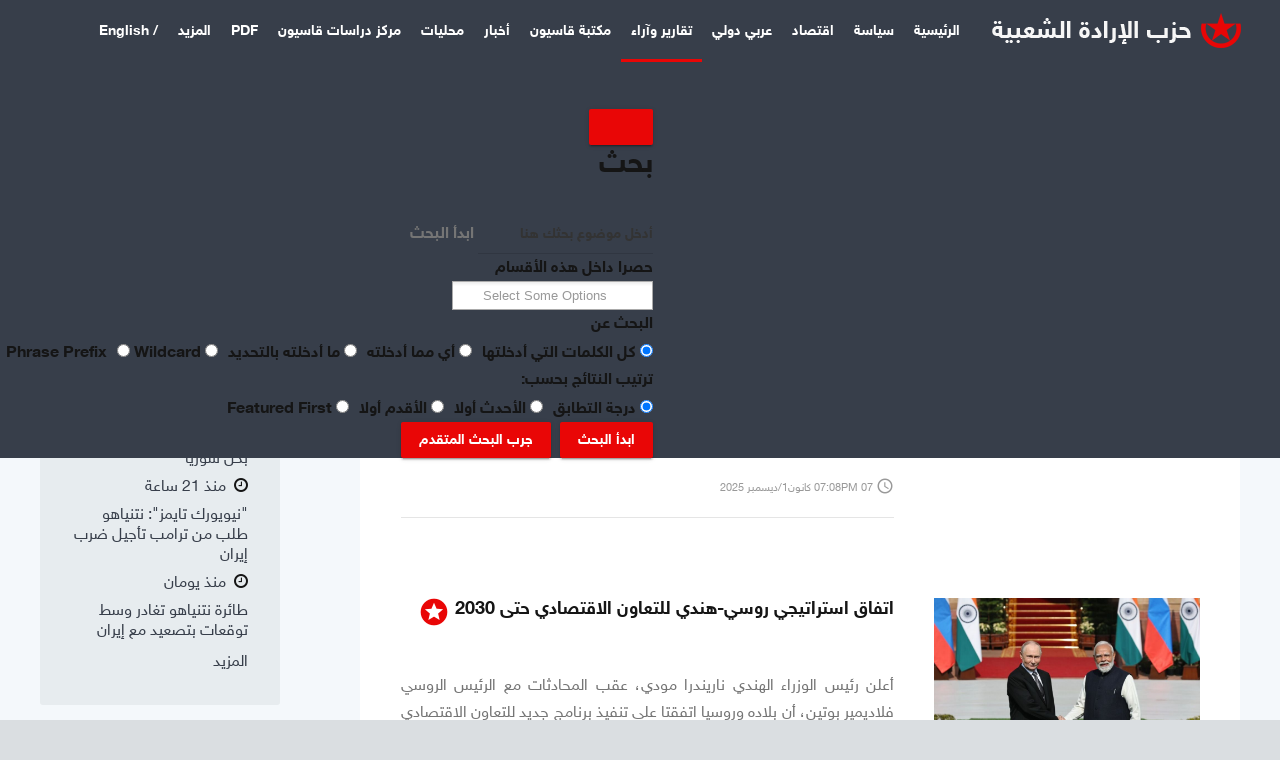

--- FILE ---
content_type: text/html; charset=utf-8
request_url: https://kassioun.org/reports-and-opinions/itemlist/tag/%D8%A7%D9%84%D9%87%D9%86%D8%AF
body_size: 15462
content:
<!DOCTYPE html>
<html prefix="og: http://ogp.me/ns#" lang="ar-aa">
	<head>
				<meta name="viewport" content="width=device-width, initial-scale=1, maximum-scale=2.0">
		<base href="https://kassioun.org/reports-and-opinions/itemlist/tag/%D8%A7%D9%84%D9%87%D9%86%D8%AF" />
	<meta http-equiv="content-type" content="text/html; charset=utf-8" />
	<meta property="og:url" content="https://kassioun.org/reports-and-opinions/itemlist/tag/%D8%A7%D9%84%D9%87%D9%86%D8%AF" />
	<meta property="og:title" content="عرض العناصر حسب علامة : الهند" />
	<meta property="og:type" content="website" />
	<meta name="theme-color" content="#1a3868" />
	<meta name="mobile-web-app-capable" content="yes" />
	<meta name="application-name" content="قاسيون" />
	<meta name="apple-mobile-web-app-capable" content="yes" />
	<meta name="apple-touch-fullscreen" content="yes" />
	<meta name="apple-mobile-web-app-title" content="قاسيون" />
	<meta name="apple-mobile-web-app-status-bar-style" content="default" />
	<meta name="generator" content="Qassioun News System - By Qassioun Development Team" />
	<title>عرض العناصر حسب علامة : الهند</title>
	<link href="https://kassioun.org/cmslayouts/irada/images/favicon.ico" rel="shortcut icon" type="image/vnd.microsoft.icon" />
	<link href="https://kassioun.org/index.php?option=app_jappsptm&view=manifest&format=json" rel="manifest" />
	<link href="/media/system/css/modal.css?8d30f89dd5607d700668b8f72d455c21" rel="stylesheet" type="text/css" />
	<link href="https://kassioun.org/cmslayouts/irada/css/font-awesome.css" rel="stylesheet" type="text/css" />
	<link href="https://kassioun.org/cmslayouts/irada/css/normalize.css" rel="stylesheet" type="text/css" />
	<link href="https://kassioun.org/cmslayouts/irada/css/system/system.css" rel="stylesheet" type="text/css" />
	<link href="https://kassioun.org/cmslayouts/irada/css/irada.css" rel="stylesheet" type="text/css" />
	<link href="https://kassioun.org/widgets/wget_k4s_afcontent_news_loader/tmpl/css/k4s_afcontent_news_loader_metro.css" rel="stylesheet" type="text/css" />
	<link href="/widgets/wget_qappselasticsearch/assets/remodal/remodal.css" rel="stylesheet" type="text/css" />
	<link href="/widgets/wget_qappselasticsearch/assets/remodal/remodal-default-theme.css" rel="stylesheet" type="text/css" />
	<link href="/widgets/wget_qappselasticsearch/assets/style.css?v=4.0.1" rel="stylesheet" type="text/css" />
	<link href="/media/jui/css/chosen.css?8d30f89dd5607d700668b8f72d455c21" rel="stylesheet" type="text/css" />
	<link href="https://kassioun.org/media/app_jappsptm/pwa/partials/css/style-pwa.min.css?1.0" rel="stylesheet" id="jappsptm-Japps-pwa-public-css" media="all" type="text/css" />
	<link href="https://kassioun.org/media/app_jappsptm/pwa/core/css/style-public.min.css?1.0" rel="stylesheet" id="jappsptm-Japps-public-css" media="all" type="text/css" />
	<style type="text/css">

            	.childcontent .qnpcol { width: 200px; }
            body,
.childcontent,
.box.advertisement .header { font-family: HNKWeb, Verdana, Geneva, sans-serif; }
h1,h2,h3,h4,h5,h6,
#qnpHeaderNav,
.btn,
button,
.button,
select,
textarea,
input[type="submit"],
input[type="button"],
input[type="text"],
input[type="password"],
input[type="url"],
input[type="email"],
.itemTags,
afcontentTagCloudBlock,
.qnpTab,
th,
.nspMain,
.qnpNspPM,
.pagination li { font-family: WebKassiounBold, Verdana, Geneva, sans-serif; }
.blank { font-family: Arial, Helvetica, sans-serif; }
.blank { font-family: Arial, Helvetica, sans-serif; }
@media screen and (max-width: 780px) {
	    	#afcontentContainer .itemsContainer { width: 100%!important; } 
	    	.cols-2 .column-1,
	    	.cols-2 .column-2,
	    	.cols-3 .column-1,
	    	.cols-3 .column-2,
	    	.cols-3 .column-3,
	    	.demo-typo-col2,
	    	.demo-typo-col3,
	    	.demo-typo-col4 {width: 100%; }
	    	}#qnpSidebar { width: 25%; }
#qnpContent { width: 75%; }
#qnpContentWrap { width: 100%; }
.qnpPage, #qnpBg, #qnpFooter, #qnpHeaderNav { max-width: 1600px; }
#menu575 > div,
#menu575 > div > .childcontent-inner { width: 200px; }
#menu1287 > div,
#menu1287 > div > .childcontent-inner { width: 200px; }
#qapps-search-943 .search-icon {
	padding: 10px;
	background: #373e4a;
}
#qapps-search-943 .search-icon img {
	width: 22px;
}
#qapps-search-943 .search-icon span {
	font-size: 16px;
	color: #f2f2f2;
}
	</style>
	<script type="application/json" class="affinitycms-script-options new">{"csrf.token":"0540f76e4ba396e17520935441854267","system.paths":{"root":"","base":""}}</script>
	<script src="/media/jui/js/jquery.min.js?8d30f89dd5607d700668b8f72d455c21" type="text/javascript"></script>
	<script src="/media/jui/js/jquery-noconflict.js?8d30f89dd5607d700668b8f72d455c21" type="text/javascript"></script>
	<script src="/media/jui/js/jquery-migrate.min.js?8d30f89dd5607d700668b8f72d455c21" type="text/javascript"></script>
	<script src="/media/afcontent/assets/js/afcontent.frontend.js?v=2.8.0&amp;sitepath=/" type="text/javascript"></script>
	<script src="/media/jui/js/bootstrap.min.js?8d30f89dd5607d700668b8f72d455c21" type="text/javascript"></script>
	<script src="/media/system/js/mootools-core.js?8d30f89dd5607d700668b8f72d455c21" type="text/javascript"></script>
	<script src="/media/system/js/core.js?8d30f89dd5607d700668b8f72d455c21" type="text/javascript"></script>
	<script src="/media/system/js/mootools-more.js?8d30f89dd5607d700668b8f72d455c21" type="text/javascript"></script>
	<script src="/media/system/js/modal.js?8d30f89dd5607d700668b8f72d455c21" type="text/javascript"></script>
	<script src="https://kassioun.org/cmslayouts/irada/js/modernizr.js" type="text/javascript"></script>
	<script src="https://kassioun.org/cmslayouts/irada/js/qnp.scripts.js" type="text/javascript"></script>
	<script src="https://kassioun.org/cmslayouts/irada/js/qnp.menu.js" type="text/javascript"></script>
	<script src="https://kassioun.org/cmslayouts/irada/js/progressbar.js" type="text/javascript"></script>
	<script src="https://kassioun.org/cmslayouts/irada/js/photoswipe.min.js" type="text/javascript"></script>
	<script src="https://kassioun.org/cmslayouts/irada/js/photoswipe-ui.min.js" type="text/javascript"></script>
	<script src="https://kassioun.org/cmslayouts/irada/js/scrollreveal.js" type="text/javascript"></script>
	<script src="https://kassioun.org/widgets/wget_k4s_afcontent_news_loader/tmpl/js/k4s_scrollbar.js" type="text/javascript"></script>
	<script src="/widgets/wget_qappselasticsearch/assets/remodal/remodal.js" type="text/javascript"></script>
	<script src="/widgets/wget_qappselasticsearch/assets/mustache.min.js" type="text/javascript"></script>
	<script src="/widgets/wget_qappselasticsearch/assets/jquery.twbsPagination.min.js" type="text/javascript"></script>
	<script src="/widgets/wget_qappselasticsearch/assets/jquery.mark.min.js" type="text/javascript"></script>
	<script src="/widgets/wget_qappselasticsearch/assets/script.js?v=4.0.1" type="text/javascript"></script>
	<script src="/media/jui/js/chosen.jquery.min.js?8d30f89dd5607d700668b8f72d455c21" type="text/javascript"></script>
	<script src="/media/system/js/html5fallback.js" type="text/javascript"></script>
	<script type="text/javascript">

		jQuery(function($) {
			SqueezeBox.initialize({});
			initSqueezeBox();
			$(document).on('subform-row-add', initSqueezeBox);

			function initSqueezeBox(event, container)
			{
				SqueezeBox.assign($(container || document).find('a.modal').get(), {
					parse: 'rel'
				});
			}
		});

		window.jModalClose = function () {
			SqueezeBox.close();
		};

		// Add extra modal close functionality for tinyMCE-based editors
		document.onreadystatechange = function () {
			if (document.readyState == 'interactive' && typeof tinyMCE != 'undefined' && tinyMCE)
			{
				if (typeof window.jModalClose_no_tinyMCE === 'undefined')
				{
					window.jModalClose_no_tinyMCE = typeof(jModalClose) == 'function'  ?  jModalClose  :  false;

					jModalClose = function () {
						if (window.jModalClose_no_tinyMCE) window.jModalClose_no_tinyMCE.apply(this, arguments);
						tinyMCE.activeEditor.windowManager.close();
					};
				}

				if (typeof window.SqueezeBoxClose_no_tinyMCE === 'undefined')
				{
					if (typeof(SqueezeBox) == 'undefined')  SqueezeBox = {};
					window.SqueezeBoxClose_no_tinyMCE = typeof(SqueezeBox.close) == 'function'  ?  SqueezeBox.close  :  false;

					SqueezeBox.close = function () {
						if (window.SqueezeBoxClose_no_tinyMCE)  window.SqueezeBoxClose_no_tinyMCE.apply(this, arguments);
						tinyMCE.activeEditor.windowManager.close();
					};
				}
			}
		};
		
 $QNPMenu = { height:true, width:false, duration: 150 };
$QNP_TMPL_URL = "https://kassioun.org/cmslayouts/irada";

$QNP_URL = "https://kassioun.org/";

	jQuery(function ($) {
		initChosen();
		$("body").on("subform-row-add", initChosen);

		function initChosen(event, container)
		{
			container = container || document;
			var lists = $(container).find(".qapps-search .chosen-list"); 
			if(lists.length){
				lists.chosen({"disable_search_threshold":0,"placeholder_text_multiple":"Select Some Options","search_contains":true,"allow_single_deselect":true,"placeholder_text_single":"\u062d\u062f\u062f \u062e\u064a\u0627\u0631","no_results_text":"\u062d\u062f\u062f \u062e\u064a\u0627\u0631"}).change(function(){
					$(this).next(".chzn-container").find(".chzn-choices").find("li.search-choice").each(function(){
						var text = $(this).find("span").text();
						$(this).find("span").text(text.replace(/\+\-\-/g, ""));
					});
				});
			}
		}
	});
	
	(function($){
		$(document).ready(function(){
			new qappsElasticSearch('qapps-search-943', {"widgetId":943,"token":"72c4dccf69613a905dcc53eeb74807ee","rssUrl":"\/affinityapp\/qappselasticsearch\/search?format=feed&Itemid=513","baseUrl":"","sef":1,"sefRewrite":1,"sefSuffix":0,"esVersion":"7","es6Type":"affinitycmsqapps","endpoint":"https:\/\/search.qassioun.com","indirectRequest":0,"user":"guest","pass":"10330178","index":"irada","systemNow":"2026-01-17 16:16:36","logSearch":0,"search":{"includeChild":1,"searchButton":1,"instantSearch":1,"useAnchor":0,"linkAnchor":0,"types":["AFCONTENT"],"searchPhrase":"all","multiwordWildcard":"and","boost":{"title":1.7,"body":0.7,"meta":1.2,"path":0.1,"misc":0.3}},"result":{"autoPopulate":0,"rssIcon":0,"pageSize":10,"pages":5,"descriptionLength":500,"showImage":1,"noImage":"media\/app_qappselasticsearch\/images\/no-image.png","showLink":1,"linkTarget":"_self","showDate":0,"dateField":"created","dateFormat":"%Y-%m-%d %H:%M:%S","highlight":1,"highlightSelector":"","additionalInfo":1,"fieldExclude":[],"fieldLabels":[],"fieldContents":[]},"aggregations":[],"aggregationSize":10,"orderby":"relevance","languageTexts":{"WGET_QAPPSELASTICSEARCH_FIRST_PAGE":"\u0627\u0644\u0635\u0641\u062d\u0629 \u0627\u0644\u0623\u0648\u0644\u0649","WGET_QAPPSELASTICSEARCH_PREV_PAGE":"\u0627\u0644\u0633\u0627\u0628\u0642\u0629","WGET_QAPPSELASTICSEARCH_NEXT_PAGE":"\u0627\u0644\u062a\u0627\u0644\u064a\u0629","WGET_QAPPSELASTICSEARCH_LAST_PAGE":"\u0627\u0644\u0635\u0641\u062d\u0629 \u0627\u0644\u0623\u062e\u064a\u0631\u0629","WGET_QAPPSELASTICSEARCH_LOADING":"\u062c\u0627\u0631\u064a \u0627\u0644\u0628\u062d\u062b","WGET_QAPPSELASTICSEARCH_TOTAL_RESULTS":"\u0648\u062c\u062f\u0646\u0627 \u0644\u0643 %d \u0646\u062a\u064a\u062c\u0629","WGET_QAPPSELASTICSEARCH_MORE_FILTER_OPTIONS":"[+] Show More","WGET_QAPPSELASTICSEARCH_REMOVE_FILTER":"Remove"},"filters":[{"where":"body","term":"language","value":["*","ar-AA"]}],"categories":[],"categoryTree":{"AFCONTENT":{"56":[],"53":[],"52":[],"51":[],"50":[],"49":[],"7":["1","15","36"],"1":[],"15":[],"36":[],"9":[],"10":[],"6":[],"5":[],"12":[],"14":[],"16":[],"37":[],"38":[],"40":[],"41":[],"42":[],"58":[]}},"categoryLimit":0});
		});
	})(jQuery);
	
	</script>
	<link href="http://feeds.feedburner.com/" rel="alternate" type="application/rss+xml" title="Kassioun Feed" />
	<meta property="og:title" content="" />
	<meta property="og:type" content="website" />
	<meta property="og:image" content="https://kassioun.org/" />
	<meta property="og:site_name" content="" />
	<meta property="og:description" content="" />
	<meta property="fb:pages" content="255664991142058" />
	<link rel="apple-touch-icon" href="https://kassioun.org/cmslayouts/irada/images/touch-device.png">
	<link rel="apple-touch-icon-precomposed" href="https://kassioun.org/cmslayouts/irada/images/touch-device.png">
	<!-- Start: Google Structured Data Markup -->
            
            <script type="application/ld+json">
            {
                "@context": "https://schema.org",
                "@type": "BreadcrumbList",
                "itemListElement": [{
                    "@type": "ListItem",
                    "position": 1,
                    "item": {
                        "@id":  "https://kassioun.org/",
                        "name": "Home"
                    }
                },{
                    "@type": "ListItem",
                    "position": 2,
                    "item": {
                        "@id":  "https://kassioun.org/reports-and-opinions",
                        "name": "تقارير وآراء"
                    }
                },{
                    "@type": "ListItem",
                    "position": 3,
                    "item": {
                        "@id":  "",
                        "name": "عرض العناصر حسب علامة : الهند"
                    }
                }]
            }
            </script>
            <!-- End: Google Structured Data Markup -->
	<script type="text/javascript" id="serviceworker">
			if (navigator.serviceWorker) {
	        window.addEventListener("load", function() {
	            navigator.serviceWorker.register(
	                "https://kassioun.org/script-serviceworker.js", {scope: "https://kassioun.org/"}
	            );
	        });
			}</script>

	<link rel="stylesheet" href="https://kassioun.org/cmslayouts/irada/css/small.desktop.css" media="(max-width: 1920px)" />
<link rel="stylesheet" href="https://kassioun.org/cmslayouts/irada/css/tablet.css" media="(max-width: 1040px)" />
<link rel="stylesheet" href="https://kassioun.org/cmslayouts/irada/css/small.tablet.css" media="(max-width: 840px)" />
<link rel="stylesheet" href="https://kassioun.org/cmslayouts/irada/css/mobile.css" media="(max-width: 640px)" />
<meta property="fb:pages" content="254283655475871" />
<meta property="fb:pages" content="255664991142058" />
<!--[if IE 9]>
<link rel="stylesheet" href="https://kassioun.org/cmslayouts/irada/css/ie/ie8.css" type="text/css" />
<![endif]-->

<!--[if IE 8]>
<link rel="stylesheet" href="https://kassioun.org/cmslayouts/irada/css/ie/ie8.css" type="text/css" />
<![endif]-->

<!--[if lte IE 7]>
<link rel="stylesheet" href="https://kassioun.org/cmslayouts/irada/css/ie/ie7.css" type="text/css" />
<![endif]-->

<!--[if lte IE 9]>
<script type="text/javascript" src="https://kassioun.org/cmslayouts/irada/js/ie.js"></script>
<![endif]-->

<!--[if (gte IE 6)&(lte IE 9)]>
<script type="text/javascript" src="https://kassioun.org/cmslayouts/irada/js/respond.js"></script>
<script type="text/javascript" src="https://kassioun.org/cmslayouts/irada/js/selectivizr.js"></script>
<script type="text/javascript" src="http://html5shim.googlecode.com/svn/trunk/html5.js"></script>
<![endif]-->	 	<script type='text/javascript'>
//some default pre init
var Qapps = Qapps || {};
Qapps.q = Qapps.q || [];

//provide qapps initialization parameters
Qapps.app_key = '117179287323b1f7b0fa24ac8d139d6ab2499417';
Qapps.url = 'https://apps.qassioun.com';

Qapps.q.push(['track_sessions']);
Qapps.q.push(['track_pageview']);
Qapps.q.push(['track_clicks']);
Qapps.q.push(['track_scrolls']);
Qapps.q.push(['track_errors']);
Qapps.q.push(['track_links']);
Qapps.q.push(['track_forms']);
Qapps.q.push(['collect_from_forms']);

//load qapps script asynchronously
(function() {
   var cly = document.createElement('script'); cly.type = 'text/javascript';
   cly.async = true;
   //enter url of script here
   cly.src = 'https://apps.qassioun.com/sdk/web/qapps.min.js';
   cly.onload = function(){Qapps.init()};
   var s = document.getElementsByTagName('script')[0]; s.parentNode.insertBefore(cly, s);
})();
</script>
</head>
<body data-tablet-width="1040" data-mobile-width="640" data-zoom-size="150" data-parallax="true">
		
		
	<div id="qnpBg">
			<header id="qnpHeader" class="qnp-clearfix">
				<div id="qnpHeaderNav" class="qnp-clearfix qnp-fixed" data-fixed="1">
					
     	 <a href="https://kassioun.org/" id="qnpLogo">
        <img 
        	src="https://kassioun.org/images/irada_s.png" 
        	alt="قاسيون" 
        />
     </a>
     					
											<nav class="qnpMainMenu qnpMenu" data-duration="150" data-opacity="1" data-height="1" data-width="0">
<ul class="qnpmenu level0"><li  class="first"><a href="https://kassioun.org/"  class=" first" id="menu435"  >الرئيسية</a></li><li ><a href="/politics"  id="menu511"  >سياسة</a></li><li ><a href="/economic"  id="menu1281"  >اقتصاد</a></li><li ><a href="/world-news"  id="menu1283"  >عربي دولي</a></li><li  class="active"><a href="/reports-and-opinions"  class=" active" id="menu513"  >تقارير وآراء</a></li><li  class="haschild"><a href="/kassioun-library"  class=" haschild" id="menu575"  >مكتبة قاسيون</a><div class="childcontent has-cols-">
<div class="childcontent-inner">
<div class="qnpcol qnpcol  first"><ul class="qnpmenu level1"><li  class="first"><a href="/kassioun-library/party-documents"  class=" first" id="menu687"  >وثائق «الإرادة الشعبية»</a></li><li ><a href="/kassioun-library/party-documents-2"  id="menu733"  >وثائق الجبهة الشعبية</a></li><li  class="last"><a href="/kassioun-library/irada-in-media"  class=" last" id="menu723"  >الإرادة إعلامياً</a></li></ul></div>
</div>
</div></li><li ><a href="/news"  id="menu1284"  >أخبار</a></li><li ><a href="/syria"  id="menu512"  >محليات</a></li><li ><a href="/kassioun-research-center"  id="menu1301"  >مركز دراسات قاسيون</a></li><li ><a href="/pdf-archive"  id="menu732"  >PDF</a></li><li  class="haschild"><span  class=" haschild" id="menu1287"  >المزيد </span><div class="childcontent has-cols-1">
<div class="childcontent-inner">
<div class="qnpcol qnpcol1  first"><ul class="qnpmenu level1"><li  class="first"><a href="/more-categories/kassioun-media"  class=" first" id="menu1297"  >ميديا</a></li><li ><a href="/more-categories/misc-2"  id="menu1286"  >شؤون استراتيجية</a></li><li ><a href="/more-categories/labor-affairs"  id="menu1285"  >نقابات وعمّال</a></li><li ><a href="/more-categories/art-and-culture"  id="menu509"  >ثقافة وفنون</a></li><li ><a href="/more-categories/misc"  id="menu688"  >منوعات</a></li><li  class="last"><a href="/more-categories/science-and-technology"  class=" last" id="menu1282"  >علوم وتكنولوجيا</a></li></ul></div>
</div>
</div></li><li  class="last"><a href="/en"  class=" last" id="menu1246"  >/ English</a></li></ul>
</nav>										
										<div id="qnpMobileMenu"> 
						<i id="static-aside-menu-toggler"></i>
					</div>
										
										
										<div id="qnpSearch">
						
<div id="qapps-search-943" class="qapps-search-wrapper ">
	<div class="search-icon">
	<img src="/widgets/wget_qappselasticsearch/assets/images/search.png" alt="" title="بحث" /> 
</div>
	<div class="remodal" id="qapps-search-modal-943" role="dialog" aria-labelledby="modal-title-943" aria-describedby="modal-desc-943">
		<button data-remodal-action="close" class="remodal-close" aria-label="Close"></button>
		<div class="qapps-search-wrapper ">
		<div class="qapps-search ">
			<h2 id="modal-title-943">بحث</h2>
			<div id="modal-desc-943" class="search-form">
				<form id="qapps-search-form-943" action="/reports-and-opinions" method="post" class="form-horizontal">
	<div class="search-box form-group">
		<div class="input-group input-append input-large">
			<input type="text" name="searchword" class="form-control" value="" placeholder="أدخل موضوع بحثك هنا" autocomplete="off" />
						<span class="input-group-addon add-on">ابدأ البحث</span>
					</div>
	</div>
		<div class="control-group filter-list filter-categories">
		<div class="control-label label-categories">
			<label for="ges-cat-id-943">
				حصرا داخل هذه الأقسام				<span class="icon-filter"></span>
			</label>
		</div>
		<div class="controls">
			<select id="ges-cat-id-943" name="cat_id[]" multiple="multiple" class="chosen-list">
									<optgroup label="مقالات قاسيون">
																				<option value="AFCONTENT:56">أخبار قاسيون</option>
																				<option value="AFCONTENT:53">شؤون استراتيجية</option>
																				<option value="AFCONTENT:52">علوم وتكنولوجيا</option>
																				<option value="AFCONTENT:51">عربي دولي</option>
																				<option value="AFCONTENT:50">نقابات وعمّال</option>
																				<option value="AFCONTENT:49">اقتصاد</option>
																				<option value="AFCONTENT:7">مكتبة قاسيون</option>
																				<option value="AFCONTENT:1">+-- دراسات استراتيجية</option>
																				<option value="AFCONTENT:15">+-- وثائق الإرادة الشعبية</option>
																				<option value="AFCONTENT:36">+-- وثائق التغيير والتحرير</option>
																				<option value="AFCONTENT:9">محليات</option>
																				<option value="AFCONTENT:10">أخبار</option>
																				<option value="AFCONTENT:6">تقارير و آراء</option>
																				<option value="AFCONTENT:5">ثقافة</option>
																				<option value="AFCONTENT:12">لقاءات الإرادة الشعبية</option>
																				<option value="AFCONTENT:14">سياسة</option>
																				<option value="AFCONTENT:16">منوعات</option>
																				<option value="AFCONTENT:37">Editorials</option>
																				<option value="AFCONTENT:38">Statements & Documents</option>
																				<option value="AFCONTENT:40">Articles</option>
																				<option value="AFCONTENT:41">News & Activities</option>
																				<option value="AFCONTENT:42">Info</option>
																				<option value="AFCONTENT:58">ميديا</option>
											</optgroup>
							</select>
		</div>
	</div>
	<div class="control-group phrases-box">
		<div class="control-label">
			<label>
				البحث عن			</label>
		</div>
		<div class="controls">
							<label class="radio-inline">
					<input type="radio" name="searchphrase" value="all"  checked="checked">
					كل الكلمات التي أدخلتها				</label>
							<label class="radio-inline">
					<input type="radio" name="searchphrase" value="any" >
					أي مما أدخلته				</label>
							<label class="radio-inline">
					<input type="radio" name="searchphrase" value="exact" >
					ما أدخلته بالتحديد				</label>
							<label class="radio-inline">
					<input type="radio" name="searchphrase" value="prefix" >
					Phrase Prefix				</label>
							<label class="radio-inline">
					<input type="radio" name="searchphrase" value="wildcard" >
					Wildcard				</label>
					</div>
	</div>
	<div class="control-group orderby-box">
		<div class="control-label">
			<label>
				ترتيب النتائج بحسب:			</label>
		</div>
		<div class="controls">
							<label class="radio-inline">
					<input type="radio" name="orderby" value="relevance"  checked="checked">
					درجة التطابق				</label>
							<label class="radio-inline">
					<input type="radio" name="orderby" value="newest" >
					الأحدث أولا				</label>
							<label class="radio-inline">
					<input type="radio" name="orderby" value="oldest" >
					الأقدم أولا				</label>
							<label class="radio-inline">
					<input type="radio" name="orderby" value="featured" >
					Featured First				</label>
					</div>
	</div>

	<div class="control-group ">
		<div class="controls">
			<button class="btn btn-primary btn-search">ابدأ البحث</button> <a href="https://kassioun.org/advanced-search/" class="button adv-search">جرب البحث المتقدم</a>
		</div>
	</div>
</form>									<div class="search-results show-img"></div>
											</div>
		</div>
		</div>
	</div>
	<script class="search-result-template" type="x-tmpl-mustache">
{{#data.error}}
<div class="alert alert-danger">
	{{#data.error.root_cause}}
	<p>[{{{type}}}] {{{reason}}}</p>
	{{/data.error.root_cause}}
</div>
{{/data.error}}
{{^data.error}}

	{{#texts.summary}}
	<p class="result-statistics clearfix">
	{{texts.summary}}
	{{#options.result.rssIcon}}
	<a class="rss" href="/{{{data.rssUrl}}}" target="_blank" title="RSS">RSS</a>
	{{/options.result.rssIcon}}
	</p>
	{{/texts.summary}}

	{{#data.hits.hits}}
	<div class="result-item clearfix">
		{{#_source.featured}}
		<span class="badge-featured">
			FEATURED
		</span>
		{{/_source.featured}}
		{{#_source.showImage}}
		{{#_source.image}}
		<div class="img-intro">
			<a href="/{{{_source.routeUrl}}}" target="{{{_source.linkTarget}}}" title="{{_source.title}}">
			<img class="img-responsive" src="/{{{_source.image}}}" alt="{{{_source.image}}}">
			</a>
		</div>
		{{/_source.image}}
		{{/_source.showImage}}
		<div class="item-info">
			<h3 class="result-title">
				<a href="/{{{_source.routeUrl}}}" target="{{{_source.linkTarget}}}" title="{{_source.title}}">{{{_source.title}}}</a>
			</h3>
			{{#_source.showLink}}
			<p>
				<a href="/{{{_source.routeUrl}}}" target="{{{_source.linkTarget}}}" title="" class="text-muted muted">{{{_source.displayUrl}}}</a>
			</p>
			{{/_source.showLink}}
			{{#_source.showDate}}
			<p>
				<span class="text-muted muted">{{{_source.displayDate}}}</span>
			</p>
			{{/_source.showDate}}

			<p class="result-text">
			{{{_source.description}}}
			</p>
			{{#_source.additionalInfo}}
			<p class="additional-info">
				{{#_source.additionalFields}}
					{{#title}}
					<span class="label-group"><span class="label label-default">{{{label}}}</span><span class="label label-info">{{{title}}}</span></span>
					{{/title}}
				{{/_source.additionalFields}}
			</p>
			{{/_source.additionalInfo}}
		</div>
	</div>
	{{/data.hits.hits}}
	<div class="clearfix">
		<div class="pagination">
		</div>
	</div>
{{/data.error}}
</script></div>

					</div>
									</div>
			</header>
			
             <div id="qnpPageContent">
								
								
				
								
				<div>
										<div id="qnpContent">
					                    
                                        <section id="qnpMainbody">
                                                                                     	                              		                              		
                              		<header class="affinityapp-header">
	<h1 class="item-title ">
		عرض العناصر حسب علامة : الهند	</h1>
</header>

<div id="afcontentContainer" class="subpage blog-page tag-page ">

			<div class="item-list">
						<div class="item-list-row">
				<article class="item-view blog-view"> 
					 
										
									    <div class="item-image">
					    <a href="/world-news/item/84948-2025-12-07-17-09-42" title="الشراكة الروسية - الهندية... تماسك أمام التحديات العالمية">
					    	<img src="/media/afcontent/items/cache/e5922bb314a9eb03cb6415a95f637754_Generic.jpg" alt="الشراكة الروسية - الهندية... تماسك أمام التحديات العالمية" />
					    </a>
				    </div>
										
					<div class="item-content">
												<header>
					    	<h2 class="item-title">
					            					            <a href="/world-news/item/84948-2025-12-07-17-09-42" class="inverse">الشراكة الروسية - الهندية... تماسك أمام التحديات العالمية</a>
					            					            
					            					    	</h2>
					    	
					    	 
					    						    </header>
						 
							
												<div class="item-intro-text">
							<p style="text-align: justify;">تواصل العلاقات الروسية – الهندية مسارها التصاعدي على الرغم من الضغوط الغربية المتزايدة. رسالةٌ سياسية حملتها زيارة الرئيس الروسي فلاديمير بوتين إلى الهند، إيذاناً بانطلاق القمة الهندية–الروسية السنوية الثالثة والعشرين. والتي تزامنت مع مرور 25 عاماً على إعلان الشراكة الاستراتيجية بين البلدين. </p>						</div>
												
						<div class="item-footer">
							 
							
														<span class="item-date">
								<i class="micon">access_time</i>
								
								<time datetime="2025-12-07T19:08:30+02:00"> 07:08PM 07 كانون1/ديسمبر 2025 </time>
							</span>
							 
						</div>	
					</div>
		
		             
		             
		      </article>
		  </div>
		  			<div class="item-list-row">
				<article class="item-view blog-view"> 
					 
										
									    <div class="item-image">
					    <a href="/news/item/84932-2030" title="اتفاق استراتيجي روسي-هندي للتعاون الاقتصادي حتى 2030">
					    	<img src="/media/afcontent/items/cache/affd7456e76aefbeca7b628486327e3c_Generic.jpg" alt="اتفاق استراتيجي روسي-هندي للتعاون الاقتصادي حتى 2030" />
					    </a>
				    </div>
										
					<div class="item-content">
												<header>
					    	<h2 class="item-title">
					            					            <a href="/news/item/84932-2030" class="inverse">اتفاق استراتيجي روسي-هندي للتعاون الاقتصادي حتى 2030</a>
					            					            
					            					            <sup class="item-featured"><i class="micon">stars</i></sup>
					            					    	</h2>
					    	
					    	 
					    						    </header>
						 
							
												<div class="item-intro-text">
							<p class="main-article__summary" style="text-align: justify;">أعلن رئيس الوزراء الهندي ناريندرا مودي، عقب المحادثات مع الرئيس الروسي فلاديمير بوتين، أن بلاده وروسيا اتفقتا على تنفيذ برنامج جديد للتعاون الاقتصادي حتى عام 2030.</p>						</div>
												
						<div class="item-footer">
							 
							
														<span class="item-date">
								<i class="micon">access_time</i>
								
								<time datetime="2025-12-06T16:05:42+02:00"> 04:05PM 06 كانون1/ديسمبر 2025 </time>
							</span>
							 
						</div>	
					</div>
		
		             
		             
		      </article>
		  </div>
		  			<div class="item-list-row">
				<article class="item-view blog-view"> 
					 
										
									    <div class="item-image">
					    <a href="/news/item/84787-2025-11-15-16-28-41" title="الهند تطلب مساعدة روسيا لتطوير صناعة الطيران لديها">
					    	<img src="/media/afcontent/items/cache/e1852a53c216cff6e24b7efd24433458_Generic.jpg" alt="الهند تطلب مساعدة روسيا لتطوير صناعة الطيران لديها" />
					    </a>
				    </div>
										
					<div class="item-content">
												<header>
					    	<h2 class="item-title">
					            					            <a href="/news/item/84787-2025-11-15-16-28-41" class="inverse">الهند تطلب مساعدة روسيا لتطوير صناعة الطيران لديها</a>
					            					            
					            					            <sup class="item-featured"><i class="micon">stars</i></sup>
					            					    	</h2>
					    	
					    	 
					    						    </header>
						 
							
												<div class="item-intro-text">
							<p style="text-align: justify;">أعلن نائب وزير الصناعة والتجارة الروسي أليكسي غروزدييف أن الهند دعت موسكو للتعاون في تطوير مركز متقدم لصناعة الطيران في ولاية أندرا براديش جنوب الهند.</p>						</div>
												
						<div class="item-footer">
							 
							
														<span class="item-date">
								<i class="micon">access_time</i>
								
								<time datetime="2025-11-15T18:22:59+02:00"> 06:22PM 15 تشرين2/نوفمبر 2025 </time>
							</span>
							 
						</div>	
					</div>
		
		             
		             
		      </article>
		  </div>
		  			<div class="item-list-row">
				<article class="item-view blog-view"> 
					 
										
									    <div class="item-image">
					    <a href="/reports-and-opinions/item/84507-2025-09-30-10-54-38" title="صفعة لرسوم ترامب: الصين تصفّر رسومها الجمركية على الأدوية الهندية">
					    	<img src="/media/afcontent/items/cache/928d5d424eab38f7786eee490a3e5020_Generic.jpg" alt="صفعة لرسوم ترامب: الصين تصفّر رسومها الجمركية على الأدوية الهندية" />
					    </a>
				    </div>
										
					<div class="item-content">
												<header>
					    	<h2 class="item-title">
					            					            <a href="/reports-and-opinions/item/84507-2025-09-30-10-54-38" class="inverse">صفعة لرسوم ترامب: الصين تصفّر رسومها الجمركية على الأدوية الهندية</a>
					            					            
					            					            <sup class="item-featured"><i class="micon">stars</i></sup>
					            					    	</h2>
					    	
					    	 
					    						    </header>
						 
							
												<div class="item-intro-text">
							<p style="text-align: justify;">في تطور تجاري كبير في ظل التوترات العالمية، وكمؤشر على زيادة التقارب بين قوى الشرق الصاعدة، بما فيها التنين الصيني والفيل الهندي، أزالت الصين جميع رسومها الجمركية على واردات الأدوية الهندية، وذلك في توقيت حاسم جاء مباشرة بعد إعلان الولايات المتحدة فرض رسوم جمركية تصل إلى 100% على واردات الأدوية.</p>						</div>
												
						<div class="item-footer">
							 
							
														<span class="item-date">
								<i class="micon">access_time</i>
								
								<time datetime="2025-09-30T13:49:35+03:00"> 01:49PM 30 أيلول/سبتمبر 2025 </time>
							</span>
							 
						</div>	
					</div>
		
		             
		             
		      </article>
		  </div>
		  			<div class="item-list-row">
				<article class="item-view blog-view"> 
					 
										
									    <div class="item-image">
					    <a href="/reports-and-opinions/item/84209-2025-08-27-17-17-04" title="التقارب الصيني الهندي: تحول استراتيجي يعيد تشكيل موازين القوى العالمية">
					    	<img src="/media/afcontent/items/cache/7e05129d56495b4ac27490fb3a310dce_Generic.jpg" alt="التقارب الصيني الهندي: تحول استراتيجي يعيد تشكيل موازين القوى العالمية" />
					    </a>
				    </div>
										
					<div class="item-content">
												<header>
					    	<h2 class="item-title">
					            					            <a href="/reports-and-opinions/item/84209-2025-08-27-17-17-04" class="inverse">التقارب الصيني الهندي: تحول استراتيجي يعيد تشكيل موازين القوى العالمية</a>
					            					            
					            					            <sup class="item-featured"><i class="micon">stars</i></sup>
					            					    	</h2>
					    	
					    	 
					    						    </header>
						 
							
												<div class="item-intro-text">
							<p style="text-align: justify;">في منعطف تاريخي يعكس تحولاً جيوسياسياً عميقاً، تشهد العلاقات بين الصين والهند تقارباً ملحوظاً بعد سنوات من التوترات الحدودية والتنافس الإقليمي. هذا التحول لم يأت من فراغ، بل جاء نتيجة لمجموعة من العوامل الدولية والمصالح المشتركة التي دفعت العملاقين الآسيويين إلى إعادة تقييم أولوياتهما الاستراتيجية في ظل بيئة دولية متقلبة.</p>						</div>
												
						<div class="item-footer">
							 
							
														<span class="item-date">
								<i class="micon">access_time</i>
								
								<time datetime="2025-08-27T20:11:52+03:00"> 08:11PM 27 آب/أغسطس 2025 </time>
							</span>
							 
						</div>	
					</div>
		
		             
		             
		      </article>
		  </div>
		  			<div class="item-list-row">
				<article class="item-view blog-view"> 
					 
										
									    <div class="item-image">
					    <a href="/news/item/84204-2025-08-27-13-16-15" title="استقرار أسعار النفط مع ترقب تأثير الرسوم الأمريكية على الهند">
					    	<img src="/media/afcontent/items/cache/f3d261643273075b246fed4fd5d04f02_Generic.jpg" alt="استقرار أسعار النفط مع ترقب تأثير الرسوم الأمريكية على الهند" />
					    </a>
				    </div>
										
					<div class="item-content">
												<header>
					    	<h2 class="item-title">
					            					            <a href="/news/item/84204-2025-08-27-13-16-15" class="inverse">استقرار أسعار النفط مع ترقب تأثير الرسوم الأمريكية على الهند</a>
					            					            
					            					            <sup class="item-featured"><i class="micon">stars</i></sup>
					            					    	</h2>
					    	
					    	 
					    						    </header>
						 
							
												<div class="item-intro-text">
							<p style="text-align: justify;">استقرت أسعار النفط خلال تعاملات يوم الأربعاء 27 آب، بعد انخفاضها في الجلسة السابقة، وذلك في ظل ترقب الأسواق تأثير القرار الأمريكي بفرض رسوم جمركية عقابية على الهند بسبب استيرادها النفط الروسي.</p>						</div>
												
						<div class="item-footer">
							 
							
														<span class="item-date">
								<i class="micon">access_time</i>
								
								<time datetime="2025-08-27T16:12:55+03:00"> 04:12PM 27 آب/أغسطس 2025 </time>
							</span>
							 
						</div>	
					</div>
		
		             
		             
		      </article>
		  </div>
		  			<div class="item-list-row">
				<article class="item-view blog-view"> 
					 
										
									    <div class="item-image">
					    <a href="/news/item/84202-2025-08-27-12-56-31" title="الرسوم الجمركية الأمريكية على السلع الهندية تدخل حيز التنفيذ">
					    	<img src="/media/afcontent/items/cache/aa063e9c789b131b0d91af9f48e746c4_Generic.jpg" alt="الرسوم الجمركية الأمريكية على السلع الهندية تدخل حيز التنفيذ" />
					    </a>
				    </div>
										
					<div class="item-content">
												<header>
					    	<h2 class="item-title">
					            					            <a href="/news/item/84202-2025-08-27-12-56-31" class="inverse">الرسوم الجمركية الأمريكية على السلع الهندية تدخل حيز التنفيذ</a>
					            					            
					            					    	</h2>
					    	
					    	 
					    						    </header>
						 
							
												<div class="item-intro-text">
							<p style="text-align: justify;">دخل قرار الرئيس الأمريكي دونالد ترامب بفرض رسوم جمركية بنسبة 50% على معظم السلع القادمة من الهند حيز التنفيذ يوم الأربعاء آب، بعد زيادة بنسبة 25% عن الرسوم السابقة.</p>						</div>
												
						<div class="item-footer">
							 
							
														<span class="item-date">
								<i class="micon">access_time</i>
								
								<time datetime="2025-08-27T15:50:56+03:00"> 03:50PM 27 آب/أغسطس 2025 </time>
							</span>
							 
						</div>	
					</div>
		
		             
		             
		      </article>
		  </div>
		  			<div class="item-list-row">
				<article class="item-view blog-view"> 
					 
										
									    <div class="item-image">
					    <a href="/world-news/item/84166-2025-08-24-15-52-42" title="الهند والصين... نحو تحسين علاقاتهما بعكس المصلحة الأمريكية">
					    	<img src="/media/afcontent/items/cache/93eca5b489e0c1e9780bc5f15e54590e_Generic.jpg" alt="الهند والصين... نحو تحسين علاقاتهما بعكس المصلحة الأمريكية" />
					    </a>
				    </div>
										
					<div class="item-content">
												<header>
					    	<h2 class="item-title">
					            					            <a href="/world-news/item/84166-2025-08-24-15-52-42" class="inverse">الهند والصين... نحو تحسين علاقاتهما بعكس المصلحة الأمريكية</a>
					            					            
					            					    	</h2>
					    	
					    	 
					    						    </header>
						 
							
												<div class="item-intro-text">
							<p style="text-align: justify;">تحاول الولايات المتحدة الأمريكية عبثاً أن تعظّم من الخلافات البينية بين دول الشرق الأساسية، وخاصة روسيا والصين والهند وباكستان، لكن على غرار محاولات شق العلاقات الصينية الروسية التي لم تُفضِ إلّا إلى الإسراع بتعميقها أكثر، وارتكبت واشنطن ولا تزال الخطأ نفسه، فيما يتعلق بالعلاقة الصينية الهندية والروسية الهندية.</p>						</div>
												
						<div class="item-footer">
							 
							
														<span class="item-date">
								<i class="micon">access_time</i>
								
								<time datetime="2025-08-24T18:48:42+03:00"> 06:48PM 24 آب/أغسطس 2025 </time>
							</span>
							 
						</div>	
					</div>
		
		             
		             
		      </article>
		  </div>
		  			<div class="item-list-row">
				<article class="item-view blog-view"> 
					 
										
									    <div class="item-image">
					    <a href="/news/item/84152-2025-08-23-22-21-36" title="عقوبات ترامب تدفع الهند للتحدّي: ولا تشتروا نفطنا، لن نجبركم!">
					    	<img src="/media/afcontent/items/cache/b034072e51d13d734005913bc6e25e07_Generic.jpg" alt="عقوبات ترامب تدفع الهند للتحدّي: ولا تشتروا نفطنا، لن نجبركم!" />
					    </a>
				    </div>
										
					<div class="item-content">
												<header>
					    	<h2 class="item-title">
					            					            <a href="/news/item/84152-2025-08-23-22-21-36" class="inverse">عقوبات ترامب تدفع الهند للتحدّي: ولا تشتروا نفطنا، لن نجبركم!</a>
					            					            
					            					            <sup class="item-featured"><i class="micon">stars</i></sup>
					            					    	</h2>
					    	
					    	 
					    						    </header>
						 
							
												<div class="item-intro-text">
							<p style="text-align: justify;">نصح وزير الخارجية الهندي سوبرامانيام جايشانكار الدول الغربية إذا لم تكن راضية عن شيء ما بعدم شراء النفط من بلاده.</p>						</div>
												
						<div class="item-footer">
							 
							
														<span class="item-date">
								<i class="micon">access_time</i>
								
								<time datetime="2025-08-24T01:13:58+03:00"> 01:13AM 24 آب/أغسطس 2025 </time>
							</span>
							 
						</div>	
					</div>
		
		             
		             
		      </article>
		  </div>
		  			<div class="item-list-row">
				<article class="item-view blog-view"> 
					 
										
									    <div class="item-image">
					    <a href="/economic/item/84030-2025-08-10-18-09-32" title="العقوبات الأمريكية على النفط الروسي..  ضغوطٌ متصاعدة تُهدد بالارتداد على واشنطن">
					    	<img src="/media/afcontent/items/cache/6c9ef64fbb31a47eb5df63c92574dc68_Generic.jpg" alt="العقوبات الأمريكية على النفط الروسي..  ضغوطٌ متصاعدة تُهدد بالارتداد على واشنطن" />
					    </a>
				    </div>
										
					<div class="item-content">
												<header>
					    	<h2 class="item-title">
					            					            <a href="/economic/item/84030-2025-08-10-18-09-32" class="inverse">العقوبات الأمريكية على النفط الروسي..  ضغوطٌ متصاعدة تُهدد بالارتداد على واشنطن</a>
					            					            
					            					    	</h2>
					    	
					    	 
					    						    </header>
						 
							
												<div class="item-intro-text">
							<p style="text-align: justify;">في تصعيدٍ يزيد من حدة التوترات الجيوسياسية والاقتصادية، تواصل إدارة الرئيس الأمريكي دونالد ترامب تهديدها بفرض عقوبات قاسية على الدول المستوردة للنفط الروسي، خاصة الهند والصين. هذه الخطوة التي يُروَّج لها كأداة لـ «إجبار روسيا على السلام» في أوكرانيا، تحمل في طياتها مخاطر جسيمة قد تُلحق ضرراً بالغاً بالاقتصاد الأمريكي نفسه، وفقاً لتحليلات اقتصادية وسياسية متزايدة.</p>						</div>
												
						<div class="item-footer">
							 
							
														<span class="item-date">
								<i class="micon">access_time</i>
								
								<time datetime="2025-08-10T21:00:18+03:00"> 09:00PM 10 آب/أغسطس 2025 </time>
							</span>
							 
						</div>	
					</div>
		
		             
		             
		      </article>
		  </div>
		  		</div>
		
				
				<nav class="pagination"><ul><li class="pagination-start"><span class="pagenav">البداية</span></li><li class="pagination-prev"><span class="pagenav">السابق</span></li><li><span class="pagenav">1</span></li><li><a title="2" href="/reports-and-opinions/itemlist/tag/الهند?start=10" class="pagenav">2</a></li><li><a title="3" href="/reports-and-opinions/itemlist/tag/الهند?start=20" class="pagenav">3</a></li><li><span>&hellip;</span></li><li class="pagination-next"><a title="التالي" href="/reports-and-opinions/itemlist/tag/الهند?start=10" class="pagenav">التالي</a></li><li class="pagination-end"><a title="النهاية" href="/reports-and-opinions/itemlist/tag/الهند?start=380" class="pagenav">النهاية</a></li></ul></nav>			</div>

<!-- AffinitycmsWorks "AFCONTENT" (v2.8.0) | Learn more about AFCONTENT at http://getafcontent.org -->


                              	
                              		                              	                                                                                </section>
                                        
                                   	</div>
                				
								<aside id="qnpSidebar">     
                                        <div id="qnpSidebarTop">
                         <div class="box vertical-list klight forcedwhite"><div class="box-wrap"><h3 class="header"><span>اخر المقالات</span></h3><div class="content"><div id="k4s_afcontent_news_loader_container_widget_976" class="metro k4s_afcontent_news_loader_container_widget k4svertical-list klight forcedwhite">
    <div id="k4s_afcontent_news_loader_scroll_container_976" class="k4s_afcontent_news_loader_scroll_container">
        <div id="k4s_afcontent_news_loader_scroll_976" class="k4s_afcontent_news_loader_scroll">
            <div class="k4s_afcontent_news_loader_scrollbar"><div class="k4s_afcontent_news_loader_track"><div class="k4s_afcontent_news_loader_thumb"><div class="k4s_afcontent_news_loader_end"></div></div></div></div>
            <div class="k4s_afcontent_news_loader_viewport">
                <div class="k4s_afcontent_news_loader_overview">	 
                    <div id="k4s_afcontent_news_loader_container_976" class="k4s_afcontent_news_loader_container">
                        <ul id="k4s_afcontent_news_loader_ul_976">
                            <li data-afcontentid="85232"><div class="info_block no_image"><i class="fa fa-clock-o date" aria-hidden="true"></i><span class = "date_view flright">منذ ساعتان </span><div class="clearfix"></div><div class = "title_view flleft"><a href="/news/item/85232-2026-01-17-15-27-52">قسد تنسحب من مناطق غرب الفرات ووزارة الدفاع تدخلها</a></div><div class="clearfix"></div><div class="clearfix"></div><div class="clearfix"></div></div><div class="clearfix"></div></li><li data-afcontentid="85229"><div class="info_block no_image"><i class="fa fa-clock-o date" aria-hidden="true"></i><span class = "date_view flright">منذ 17 ساعة </span><div class="clearfix"></div><div class = "title_view flleft"><a href="/news/item/85229-2026-01-16-20-09-12">قوات وزارة الدفاع تبدأ قصفاً مدفعياً على مواقع في دير حافر</a></div><div class="clearfix"></div><div class="clearfix"></div><div class="clearfix"></div></div><div class="clearfix"></div></li><li data-afcontentid="85228"><div class="info_block no_image"><i class="fa fa-clock-o date" aria-hidden="true"></i><span class = "date_view flright">منذ 17 ساعة </span><div class="clearfix"></div><div class = "title_view flleft"><a href="/news/item/85228-2026-01-16-20-05-00">سوريا: مرسوم رئاسي يعترف بحقوقٍ قومية للكرد منها اللغة والنوروز عطلة وطنية بكل سوريا</a></div><div class="clearfix"></div><div class="clearfix"></div><div class="clearfix"></div></div><div class="clearfix"></div></li><li data-afcontentid="85227"><div class="info_block no_image"><i class="fa fa-clock-o date" aria-hidden="true"></i><span class = "date_view flright">منذ 21 ساعة </span><div class="clearfix"></div><div class = "title_view flleft"><a href="/news/item/85227-2026-01-16-16-14-26">"نيويورك تايمز": نتنياهو طلب من ترامب تأجيل ضرب إيران</a></div><div class="clearfix"></div><div class="clearfix"></div><div class="clearfix"></div></div><div class="clearfix"></div></li><li data-afcontentid="85226"><div class="info_block no_image"><i class="fa fa-clock-o date" aria-hidden="true"></i><span class = "date_view flright">منذ يومان </span><div class="clearfix"></div><div class = "title_view flleft"><a href="/news/item/85226-2026-01-14-17-10-23">طائرة نتنياهو تغادر وسط توقعات بتصعيد مع إيران</a></div><div class="clearfix"></div><div class="clearfix"></div><div class="clearfix"></div></div><div class="clearfix"></div></li>                        </ul>
                    </div>
                </div>
            </div>
        </div>
    </div>

    <div class="clearfix"></div>
    <div id="control_buttons_bottom_976" class="control_buttons_bottom">
        <a class="k4s_afcontent_news_loader_load_more" onselectstart="return false"><div class="k4s_afcontent_news_loader_loading"></div>المزيد</a>
    </div>
</div>
    <script type="text/javascript" src="https://kassioun.org/widgets/wget_k4s_afcontent_news_loader/tmpl/js/k4s_scrollbar.js"></script>
<script type="text/javascript">
    if (typeof jQuery == 'undefined') { 
        alert('Jquery not found, widget will not work properly!');
    }
    var $k4s = jQuery.noConflict();
    $k4s(window).load(function() {
        if($k4s('#k4s_afcontent_news_loader_scroll_976').length){
            $k4s('#k4s_afcontent_news_loader_scroll_976').k4sscrollbar();
        }
       
        $k4s("#k4s_afcontent_news_loader_scroll_976 .k4s_afcontent_news_loader_viewport").height($k4s(".k4s_afcontent_news_loader_overview").height());
    });
    
    $k4s("#control_buttons_bottom_976 a.k4s_afcontent_news_loader_load_more").bind('mouseup', load_new_items);
    
    $k4s("#k4s_afcontent_news_loader_ul_976 li" ).last().css('border', '0');
    
    var items_showing = 5;
    var loading = false;
    function load_new_items()
    {
        if (loading){
            return;
        }
        loading = true;
        $k4s("#control_buttons_bottom_976 .k4s_afcontent_news_loader_loading").show();
        var now_time = Math.floor(new Date().getTime() / 1000);
        $k4s.get(window.location, {			
            now_time: now_time,
            auth: "a9772fae1f1dbc5a0418668690cc76c5",
            last_refresh: "2026-01-17 16:20:46",
            items_showing: items_showing,
            mid: 976,
            widget_title: 'اخر المقالات'
        },   
        function(data) {
					var startIndex = data.indexOf("{k4s_news_loades_items}");
					var endIndex = data.indexOf("{/k4s_news_loades_items}");
					var data = data.substr(startIndex,(endIndex-startIndex)*2+1);
          if (data != "{k4s_news_loades_items}{/k4s_news_loades_items}"){
						if(data.indexOf("{k4s_news_loades_items}")>=0){
							startIndex = data.indexOf("{k4s_news_loades_items}");
							endIndex = data.indexOf("{/k4s_news_loades_items}");
							data = data.substr(startIndex,endIndex);
							data = data.replace("{k4s_news_loades_items}","");
							data = data.replace("{/k4s_news_loades_items}","");
							oHeight = $k4s('.k4s_afcontent_news_loader_overview:first').css("height");
							oHeight = oHeight.substring(0, oHeight.length-2);
							$k4s("#k4s_afcontent_news_loader_ul_976").append(data);
							
							$k4s("#k4s_afcontent_news_loader_ul_976 li" ).last().css('border', '0');

							$k4s("#control_buttons_bottom_976 .k4s_afcontent_news_loader_loading").hide();
							$k4s('.k4s_afcontent_news_loader_container ul li.new_li').fadeIn(1000);
							vHeight = $k4s('.k4s_afcontent_news_loader_viewport:first').css("height");
							vHeight = vHeight.substring(0, vHeight.length-2);
							afterHeight = $k4s('.k4s_afcontent_news_loader_overview:first').css("height");
							afterHeight = afterHeight.substring(0, afterHeight.length-2) - vHeight;
							scroll = oHeight - vHeight;
							
							$k4s('#k4s_afcontent_news_loader_scroll_976').k4sscrollbar_update(scroll);

							$k4s('.k4s_afcontent_news_loader_overview:first').animate({
								top: "-"+afterHeight+"px"
							}, "slow");

							tHeight = $k4s('.k4s_afcontent_news_loader_thumb:first').css("height");
							tHeight = tHeight.substring(0, tHeight.length-2);

							trHeight = $k4s('.k4s_afcontent_news_loader_track:first').css("height");
							trHeight = trHeight.substring(0, trHeight.length-2);
							tScroll = trHeight - tHeight;


							$k4s('.k4s_afcontent_news_loader_thumb:first').animate({
								top: tScroll+"px"
							}, "slow");
							$k4s('#k4s_afcontent_news_loader_scroll_976').k4sscrollbar_update('bottom');
							items_showing += 5;	
						}else{
							$k4s("#control_buttons_bottom_976 a.k4s_afcontent_news_loader_load_more").unbind('mouseup');
							$k4s("#control_buttons_bottom_976 .k4s_afcontent_news_loader_loading").hide();
							$k4s("#control_buttons_bottom_976 a.k4s_afcontent_news_loader_load_more").css('color', '#dddddd');
							$k4s("#control_buttons_bottom_976 a.k4s_afcontent_news_loader_load_more").css('cursor', 'default');
						}
          } else {
						$k4s("#control_buttons_bottom_976 a.k4s_afcontent_news_loader_load_more").unbind('mouseup');
						$k4s("#control_buttons_bottom_976 .k4s_afcontent_news_loader_loading").hide();
						$k4s("#control_buttons_bottom_976 a.k4s_afcontent_news_loader_load_more").css('color', '#dddddd');
						$k4s("#control_buttons_bottom_976 a.k4s_afcontent_news_loader_load_more").css('cursor', 'default');
          }
          loading = false;

        });
    }
</script></div></div></div>
                    </div>
                                        
                                   	</aside>
            	       		</div>
     	</div>
		
		             
		             
		             
       	        
                     
                     
		        
                
                
            	
<footer id="qnpFooter">
	<div class="qnpPage">
				<div id="qnpFooterNav">
			
<ul class="menu">
<li class="item-1114"><a href="https://www.facebook.com/kassioun.sy/" target="_blank" rel="noopener noreferrer">الإرادة على الفيسبوك</a></li><li class="item-1115"><a href="https://twitter.com/KassiounSy" target="_blank" rel="noopener noreferrer">تويتر</a></li><li class="item-1116"><a href="https://www.youtube.com/channel/UCvWpYptroKr-uNGuaMZpglQ" target="_blank" rel="noopener noreferrer">يوتيوب</a></li></ul>

		</div>
				
				
				<div id="qnpCopyrights">الموقع الرسمي لحزب الإرادة الشعبية. </br></br>
جميع الحقوق محفوظة، kassioun.org @ 2017</div>
				
			</div>
</footer>

<!-- Root element of PhotoSwipe. Must have class pswp. -->
<div class="pswp" tabindex="-1" role="dialog" aria-hidden="true">
    <div class="pswp__bg"></div>
    <div class="pswp__scroll-wrap">
        <div class="pswp__container">
            <div class="pswp__item"></div>
            <div class="pswp__item"></div>
            <div class="pswp__item"></div>
        </div>

        <div class="pswp__ui pswp__ui--hidden">
            <div class="pswp__top-bar">
                <div class="pswp__counter"></div>
                
                <div class="pswp__preloader"></div>
                
                <button class="pswp__button pswp__button--fs" title="Toggle fullscreen"></button>
                <button class="pswp__button pswp__button--zoom" title="Zoom in/out"></button>
                <button class="pswp__button pswp__button--share" title="Share"></button>
                <button class="pswp__button pswp__button--close" title="Close (Esc)"></button>
            </div>

            <div class="pswp__share-modal pswp__share-modal--hidden pswp__single-tap">
                <div class="pswp__share-tooltip"></div> 
            </div>

            <button class="pswp__button pswp__button--arrow--left" title="Previous (arrow left)"></button>
            <button class="pswp__button pswp__button--arrow--right" title="Next (arrow right)"></button>

            <div class="pswp__caption">
                <div class="pswp__caption__center"></div>
            </div>
        </div>
    </div>
</div>    </div>
	





	
	
	
	<script>
		var circle1 = [];
		var circle2 = [];
		
		jQuery('.qnp-review .qnp-review-sum-value').each(function(i, sum) {
			circle1.push({
				circle: new ProgressBar.Circle(sum, {
				    color: '#07c958',
				    strokeWidth: 4,
				    trailWidth: 4,
				    duration: 1500,
				    easing: 'easeInOut'
				}),
				sum: sum
			});
		});
		
		jQuery('.qnp-review-partial-value').each(function(i, sum) {
			circle2.push({
				circle: new ProgressBar.Circle(sum, {
				    color: '#46a7f5',
				    strokeWidth: 3,
				    trailWidth: 3,
				    duration: 1000,
				    easing: 'easeInOut'
				}),
				sum: sum
			});
		});
	</script>
		<script>
		if(jQuery(window).outerWidth() > 600) {				
			var config = {
				complete: function(el) {
					el = jQuery(el);
				
					if(el.hasClass('bar')) {
						el.addClass('qnp-loaded');
					}
					
					circle1.each(function(sum, i) {
						circle1[i].circle.animate(jQuery(circle1[i].sum).attr('data-final'));
					});
					
					circle2.each(function(sum, i) {
						setTimeout(function() {
							circle2[i].circle.animate(jQuery(circle2[i].sum).attr('data-final'));
						}, (i+1) * 350);
					});
				},
				mobile: true
			};
				
			window.sr = new scrollReveal(config);
		} else {
			jQuery('*[data-sr]').each(function(i, el) {
				el = jQuery(el);
				
				if(el.hasClass('bar')) {
					el.addClass('qnp-loaded');
				}
				
				circle1.each(function(sum, i) {
					circle1[i].circle.animate(jQuery(circle1[i].sum).attr('data-final'));
				});
				
				circle2.each(function(sum, i) {
					setTimeout(function() {
						circle2[i].circle.animate(jQuery(circle2[i].sum).attr('data-final'));
					}, (i+1) * 350);
				});
			});
		}
	</script>
		
	
    <noscript><img src='http://apps.qassioun.com/pixel.png?app_key=79df2e9aa542fb6ff17112010d074cd12e7d43f8&begin_session=1'/></noscript>
<script src='https://kassioun.org/media/app_jappsptm/pwa/partials/js/script-uaparser.js?ver=1.0' id='jappsptm-Japps-pwa-clientjs-js'></script>
<script src='https://kassioun.org/media/app_jappsptm/pwa/partials/js/script-toast.js?ver=1.0' id='jappsptm-Japps-pwa-toast-js'></script>
<script id="jappsptm-Japps-public-js-extra">var Japps_public_js_vars = {"ajaxUrl":"https://kassioun.org/index.php?option=app_ajax","generalError":"An unexpected error occured, $this->textDomain","homeUrl":"https","settings":{"pwa":"on","pwaOnAll":"on","pwaOrientation":"any","pwaOverlaysBrowsers":["chrome","firefox","opera","safari","any"],"pwaOverlays":"on","pwaOverlaysTypeFullscreen":"off","pwaOverlaysTypeHeader":"off","pwaOverlaysTypeSnackbar":"off","pwaOverlaysTypePost":"off","pwaOverlaysTypeMenu":"off","pwaOverlaysTypeFeed":"off","pwaOverlaysTypeCheckout":"off","pwaOverlaysSkip":"off","pwaOverlaysDelay":"1","pwaOverlaysShowAgain":"10","pwaInstallButton":"off","pwaInstallButtonBrowsers":["chrome","firefox","opera","safari","any"],"pwaOfflineForms":"off","pwaNavigationTabBar":"on","pwaNavigationTabBarPlatforms":["mobile","tablet","pwa"],"pwaDarkMode":"off","pwaDarkModeSwitchButtonPosition":"bottom-right","pwaDarkModeOSAware":"off","pwaDarkModeBatteryLow":"off","pwaDarkModePlatforms":["desktop","mobile","tablet","pwa"],"pwaWebShareButton":"off","pwaWebShareButtonPosition":"bottom-right","pwaWebShareButtonPlatforms":["mobile","tablet","pwa"],"pwaPullDownNavigation":"on","pwaPullDownNavigationBgColor":"#3740ff","pwaPullDownNavigationPlatforms":["mobile","tablet","pwa"],"pwaSwipeNavigation":"on","pwaSwipeNavigationPlatforms":["mobile","tablet","pwa"],"pwaShakeToRefresh":"off","pwaShakeToRefreshPlatforms":["mobile","tablet","pwa"],"pwaPreloader":"off","pwaPreloaderStyle":"skeleton","pwaPreloaderPlatforms":["desktop","mobile","tablet","pwa"],"pwaAjaxify":"off","pwaAjaxifyForms":"off","pwaAjaxifySelectors":null,"pwaAjaxifyPlatforms":null,"pwaPersistentStorage":"off","pwaVibration":"off","pwaVibrationPlatforms":["mobile","tablet","pwa"],"pwaScreenWakeLock":"off","pwaScreenWakeLockPlatforms":["mobile","tablet","pwa"],"pwaPushPrompt":"off","pwaPushButton":"on","pwaPushButtonPosition":"bottom-left","pwaPushButtonBehavior":"shown","amp":"off"},"pwaPublicKey":"BBmNogp3ra6KUl4LDtMSIgq34oC6jwlwHSH5a-QkyvGQTHFNqk-i_e5nYOptaS9lO8Z_kmLL2lygFJ09jy7V2dA","pwaSubscribeOnMsg":"Notifications are turned on!","pwaSubscribeOffMsg":"Notifications are turned off!"}</script><script src='https://kassioun.org/media/app_jappsptm/pwa/core/js/script-public.min.js?ver=1.0' id='jappsptm-Japps-public-js'></script>
<script src='https://kassioun.org/media/app_jappsptm/pwa/partials/js/script-pwa.min.js?ver=1.0' id='jappsptm-Japps-pwa-public-js'></script>
<script src='https://kassioun.org/media/app_jappsptm/pwa/partials/js/script-push.js?ver=1.0' id='jappsptm-Japps-pwa-push-js'></script>
<div class="jappsptmSite" data-japps-ptm="Japps">
								   <style type="text/css">
								   </style>
								   <div class="jappsptmSitePushButton" data-tooltip="Subscribe to notifications"
		     data-tooltip-flow="left"
		     style="background-color: #e90606; color: #ffffff; bottom: 20px; left: 20px;">
		    <svg class="jappsptmSitePushButton_icon -iconBell"
		         style="fill: #ffffff; stroke: #ffffff;">
		        <use href="#iconBell"></use>
		    </svg>
		    <svg class="jappsptmSitePushButton_icon -iconLoading"
		         style="fill: #e90606; stroke: #ffffff;">
		        <use href="#iconLoading"></use>
		    </svg>
		    <svg class="jappsptmSitePushButton_icon -iconBellOff"
		         style="fill: #ffffff; stroke: #ffffff;">
		        <use href="#iconBellOff"></use>
		    </svg>
		</div>
		
		<svg xmlns="http://www.w3.org/2000/svg" style="display: none;">
		    <symbol xmlns="http://www.w3.org/2000/svg" viewBox="0 0 24 24" id="iconBell">
		        <g stroke-linecap="round" stroke-linejoin="round">
		            <path d="M18 8A6 6 0 0 0 6 8c0 7-3 9-3 9h18s-3-2-3-9"></path>
		            <path d="M13.73 21a2 2 0 0 1-3.46 0"></path>
		        </g>
		    </symbol>
		    <symbol xmlns="http://www.w3.org/2000/svg" viewBox="0 0 24 24" id="iconBellOff">
		        <g stroke-linecap="round" stroke-linejoin="round">
		            <path d="M13.73 21a2 2 0 0 1-3.46 0"></path>
		            <path d="M18.63 13A17.89 17.89 0 0 1 18 8"></path>
		            <path d="M6.26 6.26A5.86 5.86 0 0 0 6 8c0 7-3 9-3 9h14"></path>
		            <path d="M18 8a6 6 0 0 0-9.33-5"></path>
		            <line x1="1" y1="1" x2="23" y2="23"></line>
		        </g>
		    </symbol>
		    <symbol xmlns="http://www.w3.org/2000/svg" viewBox="0 0 24 24" id="iconLoading">
		        <g stroke-linecap="round" stroke-linejoin="round">
		            <line x1="12" y1="2" x2="12" y2="6"></line>
		            <line x1="12" y1="18" x2="12" y2="22"></line>
		            <line x1="4.93" y1="4.93" x2="7.76" y2="7.76"></line>
		            <line x1="16.24" y1="16.24" x2="19.07" y2="19.07"></line>
		            <line x1="2" y1="12" x2="6" y2="12"></line>
		            <line x1="18" y1="12" x2="22" y2="12"></line>
		            <line x1="4.93" y1="19.07" x2="7.76" y2="16.24"></line>
		            <line x1="16.24" y1="7.76" x2="19.07" y2="4.93"></line>
		        </g>
		    </symbol>
		</svg> 
								   <script type="text/javascript">
								      jQuery(function() {
								          "use strict";
								          
								                              });
								   </script>
								</div></body>
</html>


--- FILE ---
content_type: text/css
request_url: https://kassioun.org/media/app_jappsptm/pwa/core/css/style-public.min.css?1.0
body_size: 1060
content:
@-webkit-keyframes jappsptmFade{0%{opacity:0}40%{opacity:.4}60%{opacity:.6}to{opacity:1}}@keyframes jappsptmFade{0%{opacity:0}40%{opacity:.4}60%{opacity:.6}to{opacity:1}}@font-face{font-family:"JappsPtm";src:url(./fonts/jappsptm-light.woff)format("woff"),url(./fonts/jappsptm-light.woff2)format("woff2"),url(./fonts/jappsptm-light.ttf)format("truetype");font-weight:200;font-style:normal}@font-face{font-family:"JappsPtm";src:url(./fonts/jappsptm-normal.woff)format("woff"),url(./fonts/jappsptm-normal.woff2)format("woff2"),url(./fonts/jappsptm-normal.ttf)format("truetype");font-weight:400;font-style:normal}@font-face{font-family:"JappsPtm";src:url(./fonts/jappsptm-medium.woff)format("woff"),url(./fonts/jappsptm-medium.woff2)format("woff2"),url(./fonts/jappsptm-medium.ttf)format("truetype");font-weight:500;font-style:normal}@font-face{font-family:"JappsPtm";src:url(./fonts/jappsptm-bold.woff)format("woff"),url(./fonts/jappsptm-bold.woff2)format("woff2"),url(./fonts/jappsptm-bold.ttf)format("truetype");font-weight:700;font-style:normal}@font-face{font-family:"JappsPtm";src:url(./fonts/jappsptm-italic.woff)format("woff"),url(./fonts/jappsptm-italic.woff2)format("woff2"),url(./fonts/jappsptm-italic.ttf)format("truetype");font-weight:400;font-style:italic}.jappsptmSite a,.jappsptmSite abbr,.jappsptmSite acronym,.jappsptmSite address,.jappsptmSite applet,.jappsptmSite article,.jappsptmSite aside,.jappsptmSite audio,.jappsptmSite b,.jappsptmSite big,.jappsptmSite blockquote,.jappsptmSite canvas,.jappsptmSite caption,.jappsptmSite cite,.jappsptmSite code,.jappsptmSite dd,.jappsptmSite del,.jappsptmSite details,.jappsptmSite dfn,.jappsptmSite div,.jappsptmSite dl,.jappsptmSite dt,.jappsptmSite em,.jappsptmSite embed,.jappsptmSite fieldset,.jappsptmSite figcaption,.jappsptmSite figure,.jappsptmSite footer,.jappsptmSite form,.jappsptmSite h1,.jappsptmSite h2,.jappsptmSite h3,.jappsptmSite h4,.jappsptmSite h5,.jappsptmSite h6,.jappsptmSite header,.jappsptmSite hgroup,.jappsptmSite i:not([class^=fa],[class*=" fa"]),.jappsptmSite iframe,.jappsptmSite img,.jappsptmSite ins,.jappsptmSite kbd,.jappsptmSite label,.jappsptmSite legend,.jappsptmSite li,.jappsptmSite mark,.jappsptmSite menu,.jappsptmSite nav,.jappsptmSite object,.jappsptmSite ol,.jappsptmSite output,.jappsptmSite p,.jappsptmSite pre,.jappsptmSite q,.jappsptmSite s,.jappsptmSite samp,.jappsptmSite section,.jappsptmSite small,.jappsptmSite span,.jappsptmSite strike,.jappsptmSite strong,.jappsptmSite sub,.jappsptmSite summary,.jappsptmSite sup,.jappsptmSite table,.jappsptmSite tbody,.jappsptmSite td,.jappsptmSite tfoot,.jappsptmSite th,.jappsptmSite thead,.jappsptmSite time,.jappsptmSite tr,.jappsptmSite tt,.jappsptmSite u,.jappsptmSite ul,.jappsptmSite var,.jappsptmSite video{margin:0;padding:0;border:0;font:inherit;vertical-align:baseline}.jappsptmSite article,.jappsptmSite aside,.jappsptmSite details,.jappsptmSite figcaption,.jappsptmSite figure,.jappsptmSite footer,.jappsptmSite header,.jappsptmSite hgroup,.jappsptmSite menu,.jappsptmSite nav,.jappsptmSite section{display:block}.jappsptmSite ol,.jappsptmSite ul{list-style:none}.jappsptmSite blockquote,.jappsptmSite q{quotes:none}.jappsptmSite blockquote:after,.jappsptmSite blockquote:before,.jappsptmSite q:after,.jappsptmSite q:before{content:none}.jappsptmSite table{border-collapse:collapse;border-spacing:0}.jappsptmSite{position:relative;overflow:hidden;-webkit-font-smoothing:antialiased;font:18px/1.555"JappsPtm",-apple-system,BlinkMacSystemFont,"Segoe UI",Roboto,Helvetica,sans-serif,Arial,"Apple Color Emoji","Segoe UI Emoji","Segoe UI Symbol";-webkit-transition:all .2s ease;-o-transition:all .2s ease;transition:all .2s ease}.jappsptmSite .-disabled{pointer-events:none!important;opacity:.6!important}.jappsptmSite .-hidden{display:none!important}.jappsptmSite .-textCenter{text-align:center!important}.jappsptmSite .jappsptmSiteTooltip{-webkit-user-select:none;-moz-user-select:none;-ms-user-select:none;user-select:none;pointer-events:none;position:absolute;text-align:center;font-size:12px;text-transform:none;line-height:1;font-weight:500;max-width:200px;white-space:nowrap;overflow:hidden;-o-text-overflow:ellipsis;text-overflow:ellipsis;padding:8px 10px;border-radius:25px;background:#3e4650;color:#fff;z-index:1000;-webkit-animation:jappsptmFade .15s ease forwards;animation:jappsptmFade .15s ease forwards}div#jappsptmSitePullDownNavigation:not(.-active){display:none}

--- FILE ---
content_type: text/css
request_url: https://kassioun.org/cmslayouts/irada/css/small.tablet.css
body_size: 698
content:
body {
  font-size: 1.4rem;
}
.afcontentFeedIcon a,
a.afcontentFeedIcon {
  margin-top: 32px;
}
.demo-typo-col2,
.demo-typo-col3,
.demo-typo-col4 {
  clear: both;
  float: none;
  padding-bottom: 20px;
  width: 100%;
}
.login,
.registration,
.reset,
.remind {
  width: 100%;
}
.itemCommentsForm textarea,
.itemCommentsForm .inputbox {
  margin: 0 0 1rem 1rem;
}
.item-body .the-icons > li {
  width: 50%;
}
.single-page .item-info + .item-body {
  padding-right: 0;
}
.qnp-slideshow,
.single-page > .item-content figure {
  margin: 40px 0;
}
#qnpFooterNav li {
  line-height: 3;
}
#qnpFooterNavPopup {
  top: 84px;
}
.subpage,
.affinityapp-header {
  padding: 20px;
}
.single-page > .header {
  margin: -20px -20px 0 -20px !important;
}
.single-page .item-top-info {
  margin: 0 0 10px 0;
}
.item-body .itemTags {
  margin: 40px 0 -10px 0;
}
.single-page .item-info {
  right: 0;
  margin-top: 20px;
  position: static;
  top: 0;
  width: 100%;
}
.single-page .item-info .itemAuthor img {
    float: left;
    margin: 0 10px 0 0;
    width: 50px;
    max-height: 50px !important;
    max-width: 50px !important;
    object-fit: cover !important;
}
.single-page .item-info .itemAuthor .item-author-name {
  padding: 10px 0;
}
.item-body {
  margin: 40px 0 10px;
}
.single-page .item-title {
  margin-bottom: 20px;
}
.user-page .item-author .item-author-avatar {
  margin: 0 0 0 20px;
  max-width: 100px !important;
}
h2,
.affinityappheading {
  font-size: 2rem;
  margin: 0 0 10px 0;
}
.blog-page .item-list .item-list-row {
  margin: 0 0 40px 0;
}
.nsp-switch .nspArt {
  width: 50% !important;
}
.nsp-switch .nspArt img,
.nsp-switch .nspArt .nspImageWrapper {
  width: 100%;
}
.itemSubheader {
  margin: 40px 0 0 0;
  padding: 0;
}
.nspArts,
.nspLinksWrap {
  padding: 0;
}
.qnpNspPM-VideoList .qnpItem .qnpImageWrap:after {
  display: none;
}
#qnpSidebar .box,
#qnpTop1 .box,
#qnpTop2 .box,
#qnpBottom1 .box,
#qnpBottom2 .box,
#qnpBottom3 .box,
#qnpBottom4 .box,
#qnpBottom5 .box,
#qnpBottom6 .box,
#qnpBottom7 .box,
#qnpBottom8 .box,
#qnpBottom9 .box {
  clear: both !important;
  width: 100%;
}
#qnpFooter.qnpFooterFrontpage {
  padding: 0 10px 40px 10px !important;
}
.qnpFooterFrontpage #qnpFooterNavPopup {
  left: 10px;
}
h1 {
  font-size: 2.4rem;
}
.qnpCols3 .box,
.qnpCols4 .box,
.qnpCols6 .box {
  margin-bottom: 20px !important;
  width: 100%;
}


--- FILE ---
content_type: application/javascript; charset=utf-8
request_url: https://kassioun.org/media/system/js/modal.js?8d30f89dd5607d700668b8f72d455c21
body_size: 3183
content:
/*
		MIT-style license
 * @author  Walid Elhadi <elhadi.walid@gmail.com>
 * @author  Walid Elhadi <elhadi.walid@gmail.com>
 * @copyright   (C) 2023 Walid Elhadi - All rights reserved.
*/
var SqueezeBox={presets:{onOpen:function(){},onClose:function(){},onUpdate:function(){},onResize:function(){},onMove:function(){},onShow:function(){},onHide:function(){},size:{x:600,y:450},sizeLoading:{x:200,y:150},marginInner:{x:20,y:20},marginImage:{x:50,y:75},handler:false,target:null,closable:true,closeBtn:true,zIndex:65555,overlayOpacity:.7,classWindow:"",classOverlay:"",overlayFx:{},resizeFx:{},contentFx:{},parse:false,parseSecure:false,shadow:true,overlay:true,document:null,ajaxOptions:{}},initialize:function(e){if(this.options)return this;this.presets=Object.merge(this.presets,e);this.doc=this.presets.document||document;this.options={};this.setOptions(this.presets).build();this.bound={window:this.reposition.bind(this,[null]),scroll:this.checkTarget.bind(this),close:this.close.bind(this),key:this.onKey.bind(this)};this.isOpen=this.isLoading=false;return this},build:function(){this.overlay=new Element("div",{id:"sbox-overlay","aria-hidden":"true",styles:{zIndex:this.options.zIndex},tabindex:-1});this.win=new Element("div",{id:"sbox-window",role:"dialog","aria-hidden":"true",styles:{zIndex:this.options.zIndex+2}});if(this.options.shadow){if(Browser.chrome||Browser.safari&&Browser.version>=3||Browser.opera&&Browser.version>=10.5||Browser.firefox&&Browser.version>=3.5||Browser.ie&&Browser.version>=9){this.win.addClass("shadow")}else if(!Browser.ie6){var e=(new Element("div",{"class":"sbox-bg-wrap"})).inject(this.win);var t=function(e){this.overlay.fireEvent("click",[e])}.bind(this);["n","ne","e","se","s","sw","w","nw"].each(function(n){(new Element("div",{"class":"sbox-bg sbox-bg-"+n})).inject(e).addEvent("click",t)})}}this.content=(new Element("div",{id:"sbox-content"})).inject(this.win);this.closeBtn=(new Element("a",{id:"sbox-btn-close",href:"#",role:"button"})).inject(this.win);this.closeBtn.setProperty("aria-controls","sbox-window");this.fx={overlay:(new Fx.Tween(this.overlay,Object.merge({property:"opacity",onStart:Events.prototype.clearChain,duration:250,link:"cancel"},this.options.overlayFx))).set(0),win:new Fx.Morph(this.win,Object.merge({onStart:Events.prototype.clearChain,unit:"px",duration:750,transition:Fx.Transitions.Quint.easeOut,link:"cancel",unit:"px"},this.options.resizeFx)),content:(new Fx.Tween(this.content,Object.merge({property:"opacity",duration:250,link:"cancel"},this.options.contentFx))).set(0)};document.id(this.doc.body).adopt(this.overlay,this.win)},assign:function(e,t){return(document.id(e)||$$(e)).addEvent("click",function(){return!SqueezeBox.fromElement(this,t)})},open:function(e,t){this.initialize();if(this.element!=null)this.trash();this.element=document.id(e)||false;this.setOptions(Object.merge(this.presets,t||{}));if(this.element&&this.options.parse){var n=this.element.getProperty(this.options.parse);if(n&&(n=JSON.decode(n,this.options.parseSecure)))this.setOptions(n)}this.url=(this.element?this.element.get("href"):e)||this.options.url||"";this.assignOptions();var r=r||this.options.handler;if(r)return this.setContent(r,this.parsers[r].call(this,true));var i=false;return this.parsers.some(function(e,t){var n=e.call(this);if(n){i=this.setContent(t,n);return true}return false},this)},fromElement:function(e,t){return this.open(e,t)},assignOptions:function(){this.overlay.addClass(this.options.classOverlay);this.win.addClass(this.options.classWindow)},close:function(e){var t=typeOf(e)=="domevent";if(t)e.stop();if(!this.isOpen||t&&!Function.from(this.options.closable).call(this,e))return this;this.fx.overlay.start(0).chain(this.toggleOverlay.bind(this));this.win.setProperty("aria-hidden","true");this.fireEvent("onClose",[this.content]);this.trash();this.toggleListeners();this.isOpen=false;return this},trash:function(){this.element=this.asset=null;this.content.empty();this.options={};this.removeEvents().setOptions(this.presets).callChain()},onError:function(){this.asset=null;this.setContent("string",this.options.errorMsg||"An error occurred")},setContent:function(e,t){if(!this.handlers[e])return false;this.content.className="sbox-content-"+e;this.applyTimer=this.applyContent.delay(this.fx.overlay.options.duration,this,this.handlers[e].call(this,t));if(this.overlay.retrieve("opacity"))return this;this.toggleOverlay(true);this.fx.overlay.start(this.options.overlayOpacity);return this.reposition()},applyContent:function(e,t){if(!this.isOpen&&!this.applyTimer)return;this.applyTimer=clearTimeout(this.applyTimer);this.hideContent();if(!e){this.toggleLoading(true)}else{if(this.isLoading)this.toggleLoading(false);this.fireEvent("onUpdate",[this.content],20)}if(e){if(["string","array"].contains(typeOf(e))){this.content.set("html",e)}else {this.content.adopt(e)}}this.callChain();if(!this.isOpen){this.toggleListeners(true);this.resize(t,true);this.isOpen=true;this.win.setProperty("aria-hidden","false");this.fireEvent("onOpen",[this.content])}else{this.resize(t)}},resize:function(e,t){this.showTimer=clearTimeout(this.showTimer||null);var n=this.doc.getSize(),r=this.doc.getScroll();this.size=Object.merge(this.isLoading?this.options.sizeLoading:this.options.size,e);var i=self.getSize();if(this.size.x==i.x){this.size.y=this.size.y-50;this.size.x=this.size.x-20}if(n.x>979){var s={width:this.size.x,height:this.size.y,left:(r.x+(n.x-this.size.x-this.options.marginInner.x)/2).toInt(),top:(r.y+(n.y-this.size.y-this.options.marginInner.y)/2).toInt()}}else{var s={width:n.x-40,height:n.y,left:(r.x+10).toInt(),top:(r.y+20).toInt()}}this.hideContent();if(!t){this.fx.win.start(s).chain(this.showContent.bind(this))}else{this.win.setStyles(s);this.showTimer=this.showContent.delay(50,this)}return this.reposition()},toggleListeners:function(e){var t=e?"addEvent":"removeEvent";this.closeBtn[t]("click",this.bound.close);this.overlay[t]("click",this.bound.close);this.doc[t]("keydown",this.bound.key)[t]("mousewheel",this.bound.scroll);this.doc.getWindow()[t]("resize",this.bound.window)[t]("scroll",this.bound.window)},toggleLoading:function(e){this.isLoading=e;this.win[e?"addClass":"removeClass"]("sbox-loading");if(e){this.win.setProperty("aria-busy",e);this.fireEvent("onLoading",[this.win])}},toggleOverlay:function(e){if(this.options.overlay){var t=this.doc.getSize().x;this.overlay.set("aria-hidden",e?"false":"true");this.doc.body[e?"addClass":"removeClass"]("body-overlayed");if(e){this.scrollOffset=this.doc.getWindow().getSize().x-t}else{this.doc.body.setStyle("margin-right","")}}},showContent:function(){if(this.content.get("opacity"))this.fireEvent("onShow",[this.win]);this.fx.content.start(1)},hideContent:function(){if(!this.content.get("opacity"))this.fireEvent("onHide",[this.win]);this.fx.content.cancel().set(0)},onKey:function(e){switch(e.key){case"esc":this.close(e);case"up":case"down":return false}},checkTarget:function(e){return e.target!==this.content&&this.content.contains(e.target)},reposition:function(){var e=this.doc.getSize(),t=this.doc.getScroll(),n=this.doc.getScrollSize();var r=this.overlay.getStyles("height");var i=parseInt(r.height);if(n.y>i&&e.y>=i){this.overlay.setStyles({width:n.x+"px",height:n.y+"px"});this.win.setStyles({left:(t.x+(e.x-this.win.offsetWidth)/2-this.scrollOffset).toInt()+"px",top:(t.y+(e.y-this.win.offsetHeight)/2).toInt()+"px"})}return this.fireEvent("onMove",[this.overlay,this.win])},removeEvents:function(e){if(!this.$events)return this;if(!e)this.$events=null;else if(this.$events[e])this.$events[e]=null;return this},extend:function(e){return Object.append(this,e)},handlers:new Hash,parsers:new Hash};SqueezeBox.extend(new Events(function(){})).extend(new Options(function(){})).extend(new Chain(function(){}));SqueezeBox.parsers.extend({image:function(e){return e||/\.(?:jpg|png|gif)$/i.test(this.url)?this.url:false},clone:function(e){if(document.id(this.options.target))return document.id(this.options.target);if(this.element&&!this.element.parentNode)return this.element;var t=this.url.match(/#([\w-]+)$/);return t?document.id(t[1]):e?this.element:false},ajax:function(e){return e||this.url&&!/^(?:javascript|#)/i.test(this.url)?this.url:false},iframe:function(e){return e||this.url?this.url:false},string:function(e){return true}});SqueezeBox.handlers.extend({image:function(e){var t,n=new Image;this.asset=null;n.onload=n.onabort=n.onerror=function(){n.onload=n.onabort=n.onerror=null;if(!n.width){this.onError.delay(10,this);return}var e=this.doc.getSize();e.x-=this.options.marginImage.x;e.y-=this.options.marginImage.y;t={x:n.width,y:n.height};for(var r=2;r--;){if(t.x>e.x){t.y*=e.x/t.x;t.x=e.x}else if(t.y>e.y){t.x*=e.y/t.y;t.y=e.y}}t.x=t.x.toInt();t.y=t.y.toInt();this.asset=document.id(n);n=null;this.asset.width=t.x;this.asset.height=t.y;this.applyContent(this.asset,t)}.bind(this);n.src=e;if(n&&n.onload&&n.complete)n.onload();return this.asset?[this.asset,t]:null},clone:function(e){if(e)return e.clone();return this.onError()},adopt:function(e){if(e)return e;return this.onError()},ajax:function(e){var t=this.options.ajaxOptions||{};this.asset=(new Request.HTML(Object.merge({method:"get",evalScripts:false},this.options.ajaxOptions))).addEvents({onSuccess:function(e){this.applyContent(e);if(t.evalScripts!==null&&!t.evalScripts)Browser.exec(this.asset.response.javascript);this.fireEvent("onAjax",[e,this.asset]);this.asset=null}.bind(this),onFailure:this.onError.bind(this)});this.asset.send.delay(10,this.asset,[{url:e}])},iframe:function(e){var t=this.doc.getSize();if(t.x>979){var n=this.options.size.x;var r=this.options.size.y}else{var n=t.x;var r=t.y-50}this.asset=new Element("iframe",Object.merge({src:e,frameBorder:0,width:n,height:r},this.options.iframeOptions));if(this.options.iframePreload){this.asset.addEvent("load",function(){this.applyContent(this.asset.setStyle("display",""))}.bind(this));this.asset.setStyle("display","none").inject(this.content);return false}return this.asset},string:function(e){return e}});SqueezeBox.handlers.url=SqueezeBox.handlers.ajax;SqueezeBox.parsers.url=SqueezeBox.parsers.ajax;SqueezeBox.parsers.adopt=SqueezeBox.parsers.clone;


--- FILE ---
content_type: application/javascript; charset=utf-8
request_url: https://kassioun.org/media/afcontent/assets/js/afcontent.frontend.js?v=2.8.0&sitepath=/
body_size: 2545
content:
/**
 * @version    2.8.x
 * @package    AFCONTENT
 * @author     AffinitycmsWorks http://www.affinitycmsworks.net
 * @copyright  Copyright (c) 2006 - 2017 AffinitycmsWorks Ltd. All rights reserved.
 * @license    GNU/GPL license: http://www.gnu.org/copyleft/gpl.html
 */

var $AFCONTENT = jQuery.noConflict();

$AFCONTENT(document).ready(function(){

	// Magnific popup
	if(typeof($AFCONTENT.magnificPopup) !== 'undefined') {
		// --- Backwards compatibility for users with overrides - START ---

		// First remove possible attached events of the core modal in case it is loaded by a third party extension
		$AFCONTENT('.itemImage a.modal, .itemEditLink a.modal, .catItemEditLink a.modal, .catItemAddLink a.modal, .userItemAddLink a.modal, .userItemEditLink a.modal, .afcontentUserBlockActions a.modal, .afcontentUserBlockRenderedMenu a.modal, .commentToolbar a.modal').unbind('click');

		// Item image
		$AFCONTENT('.itemImage a.modal').magnificPopup({type:'image', image: {titleSrc : function() {return '';}}});

		// Edit links
		$AFCONTENT('.itemEditLink a.modal, .catItemEditLink a.modal, .catItemAddLink a.modal, .userItemAddLink a.modal, .userItemEditLink a.modal').magnificPopup({type:'iframe', modal: true});

		// Any other link
		$AFCONTENT('.afcontentUserBlockActions a.modal, .afcontentUserBlockRenderedMenu a.modal, .commentToolbar a.modal').magnificPopup({type:'iframe'});

		// --- Backwards compatibility for users with overrides - FINISH ---

		// New layouts
		// Image
		$AFCONTENT('[data-afcontent-modal="image"]').magnificPopup({type:'image', image: {titleSrc : function() {return '';}}});
		// Edit links
		$AFCONTENT('[data-afcontent-modal="edit"]').magnificPopup({type:'iframe', modal: true});
		// Rest links
		$AFCONTENT('[data-afcontent-modal="iframe"]').magnificPopup({type:'iframe'});
	}

	// Generic function to get URL params passed in .js script include
	function getUrlParams(targetScript, varName) {
		var scripts = document.getElementsByTagName('script');
		var scriptCount = scripts.length;
		for (var a = 0; a < scriptCount; a++) {
			var scriptSrc = scripts[a].src;
			if (scriptSrc.indexOf(targetScript) >= 0) {
				varName = varName.replace(/[\[]/, "\\\[").replace(/[\]]/, "\\\]");
				var re = new RegExp("[\\?&]" + varName + "=([^&#]*)");
				var parsedVariables = re.exec(scriptSrc);
				if (parsedVariables !== null) {
					return parsedVariables[1];
				}
			}
		}
	}

	// Set the site root path
	var AFCONTENTSitePath = getUrlParams('afcontent.frontend.js', 'sitepath');

	// Comments
	$AFCONTENT('#comment-form').submit(function(event){
		event.preventDefault();
		$AFCONTENT('#formLog').empty().addClass('formLogLoading');
		$AFCONTENT.ajax({
			url: $AFCONTENT('#comment-form').attr('action'),
			type: 'post',
			dataType: 'json',
			data: $AFCONTENT('#comment-form').serialize(),
			success: function(response){
				$AFCONTENT('#formLog').removeClass('formLogLoading').html(response.message).addClass(response.cssClass);
				if(typeof(Recaptcha) != "undefined"){
					Recaptcha.reload();
				}
				if (response.refresh) {
					window.location.reload();
				}
			}
		});
	});

	$AFCONTENT('.commentRemoveLink').click(function(event){
		event.preventDefault();
		var element = $AFCONTENT(this);
		$AFCONTENT(element).parent().addClass('commentToolbarLoading');
		$AFCONTENT.ajax({
			url: $AFCONTENT(element).attr('href'),
			type: 'post',
			data: $AFCONTENT('#comment-form input:last').serialize(),
			success: function(response){
				$AFCONTENT(element).parent().removeClass('commentToolbarLoading');
				if(response=='true'){
					$AFCONTENT(element).parent().parent().remove();
				}
			}
		});
	});

	$AFCONTENT('.commentApproveLink').click(function(event){
		event.preventDefault();
		var element = $AFCONTENT(this);
		$AFCONTENT(element).parent().addClass('commentToolbarLoading');
		$AFCONTENT.ajax({
			url: $AFCONTENT(element).attr('href'),
			type: 'post',
			data: $AFCONTENT('#comment-form input:last').serialize(),
			success: function(response){
				$AFCONTENT(element).parent().removeClass('commentToolbarLoading');
				if(response=='true'){
					$AFCONTENT(element).parent().parent().removeClass('unpublishedComment');
				}
			}
		});
	});

	$AFCONTENT('.afcontentReportUserButton').click(function(event){
		event.preventDefault();
		if (confirm(AFCONTENTLanguage[0])) {
			var element = $AFCONTENT(this);
			$AFCONTENT(element).parent().addClass('commentToolbarLoading');
			$AFCONTENT.ajax({
				url: $AFCONTENT(element).attr('href'),
				type: 'GET',
				success: function(response){
					$AFCONTENT(element).parent().removeClass('commentToolbarLoading');
					alert(response);
				}
			});
		}

	});

	$AFCONTENT('#afcontentReportCommentForm').submit(function(event){
		event.preventDefault();
		$AFCONTENT('#afcontentReportCommentFormLog').empty().addClass('formLogLoading');
		$AFCONTENT.ajax({
			url: $AFCONTENT('#afcontentReportCommentForm').attr('action'),
			type: 'post',
			data: $AFCONTENT('#afcontentReportCommentForm').serialize(),
			success: function(response){
				$AFCONTENT('#formLog').removeClass('formLogLoading').html(response).css('display','block');
				if(typeof(Recaptcha) != "undefined"){
					Recaptcha.reload();
				}
			}
		});
	});

	// Text Resizer
	$AFCONTENT('#fontDecrease').click(function(event){
		event.preventDefault();
		$AFCONTENT('.itemFullText').removeClass('largerFontSize');
		$AFCONTENT('.itemFullText').addClass('smallerFontSize');
	});
	$AFCONTENT('#fontIncrease').click(function(event){
		event.preventDefault();
		$AFCONTENT('.itemFullText').removeClass('smallerFontSize');
		$AFCONTENT('.itemFullText').addClass('largerFontSize');
	});

	// Smooth Scroll
	$AFCONTENT('.afcontentAnchor').click(function(event){
		event.preventDefault();
		var target = this.hash;
		$AFCONTENT('html, body').stop().animate({
			scrollTop: $AFCONTENT(target).offset().top
		}, 500);
	});

	// Rating
	$AFCONTENT('.itemRatingForm a').click(function(event){
		event.preventDefault();
		var itemID = $AFCONTENT(this).attr('rel');
		if(!itemID) {
			itemID = $AFCONTENT(this).data('id');
		}
		var log = $AFCONTENT('#itemRatingLog' + itemID).empty().addClass('formLogLoading');
		var rating = $AFCONTENT(this).html();
		$AFCONTENT.ajax({
			url: AFCONTENTSitePath+"index.php?option=app_afcontent&view=item&task=vote&format=raw&user_rating=" + rating + "&itemID=" + itemID,
			type: 'get',
			success: function(response){
				log.removeClass('formLogLoading');
				log.html(response);
				$AFCONTENT.ajax({
					url: AFCONTENTSitePath+"index.php?option=app_afcontent&view=item&task=getVotesPercentage&format=raw&itemID=" + itemID,
					type: 'get',
					success: function(percentage){
						$AFCONTENT('#itemCurrentRating' + itemID).css('width', percentage + "%");
						setTimeout(function(){
							$AFCONTENT.ajax({
								url: AFCONTENTSitePath+"index.php?option=app_afcontent&view=item&task=getVotesNum&format=raw&itemID=" + itemID,
								type: 'get',
								success: function(response){
									log.html(response);
								}
							});
						}, 2000);
					}
				});
			}
		});
	});

	// Classic popup
	$AFCONTENT('.classicPopup').click(function(event){
		event.preventDefault();
		if($AFCONTENT(this).attr('rel')){
			var json = $AFCONTENT(this).attr('rel');
			json = json.replace(/'/g, '"');
			var options = $AFCONTENT.parseJSON(json);
		} else {
			var options = {x:900,y:600}; /* use some default values if not defined */
		}
		window.open($AFCONTENT(this).attr('href'),'AFCONTENTPopUpWindow','width='+options.x+',height='+options.y+',menubar=yes,resizable=yes');
	});

	// Live search
	$AFCONTENT('div.afcontentLiveSearchBlock form input[name=searchword]').keyup(function(event){
		var parentElement = $AFCONTENT(this).parent().parent();
		if($AFCONTENT(this).val().length>3 && event.key!='enter'){
			$AFCONTENT(this).addClass('afcontentSearchLoading');
			parentElement.find('.afcontentLiveSearchResults').css('display','none').empty();
			parentElement.find('input[name=t]').val($AFCONTENT.now());
			parentElement.find('input[name=format]').val('raw');
			var url = 'index.php?option=app_afcontent&view=itemlist&task=search&' + parentElement.find('form').serialize();
			parentElement.find('input[name=format]').val('html');
			$AFCONTENT.ajax({
				url: url,
				type: 'get',
				success: function(response){
					parentElement.find('.afcontentLiveSearchResults').html(response);
					parentElement.find('input[name=searchword]').removeClass('afcontentSearchLoading');
					parentElement.find('.afcontentLiveSearchResults').css('display', 'block');
				}
			});
		} else {
			parentElement.find('.afcontentLiveSearchResults').css('display','none').empty();
		}
	});

	// Calendar
	if (typeof($AFCONTENT().live) == "undefined") {
		$AFCONTENT('.afcontentCalendarBlock').on('click', '.calendarNavLink', function(event){
			event.preventDefault();
			var parentElement = $AFCONTENT(this).parent().parent().parent().parent();
			var url = $AFCONTENT(this).attr('href');
			parentElement.empty().addClass('afcontentCalendarLoader');
			$AFCONTENT.ajax({
				url: url,
				type: 'post',
				success: function(response){
					parentElement.html(response);
					parentElement.removeClass('afcontentCalendarLoader');
				}
			});
		});
	}
	else {
		$AFCONTENT('a.calendarNavLink').live('click',  function(event){
			event.preventDefault();
			var parentElement = $AFCONTENT(this).parent().parent().parent().parent();
			var url = $AFCONTENT(this).attr('href');
			parentElement.empty().addClass('afcontentCalendarLoader');
			$AFCONTENT.ajax({
				url: url,
				type: 'post',
				success: function(response){
					parentElement.html(response);
					parentElement.removeClass('afcontentCalendarLoader');
				}
			});
		});
	}

	// Generic Element Scroller (use .afcontentScroller in the container and .afcontentScrollerElement for each contained element)
	$AFCONTENT('.afcontentScroller').css('width',($AFCONTENT('.afcontentScroller').find('.afcontentScrollerElement:first').outerWidth(true))*$AFCONTENT('.afcontentScroller').children('.afcontentScrollerElement').length);

});

// Equal block heights for the "default" view
$AFCONTENT(window).load(function () {
	var blocks = $AFCONTENT('.subCategory, .afcontentEqualHeights');
	var maxHeight = 0;
	blocks.each(function(){
		maxHeight = Math.max(maxHeight, parseInt($AFCONTENT(this).css('height')));
	});
	blocks.css('height', maxHeight);
});
